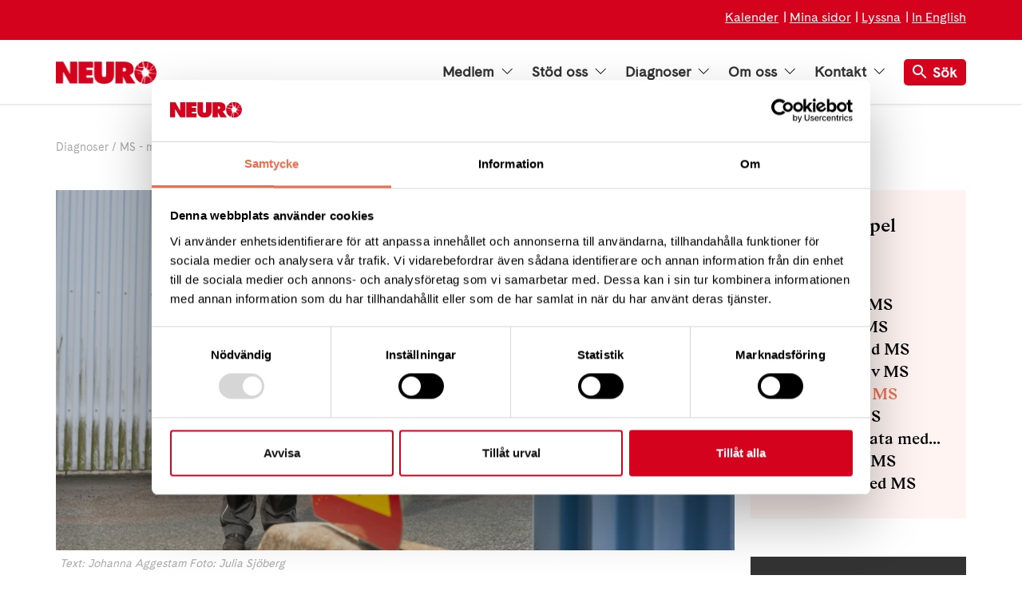

--- FILE ---
content_type: text/html; charset=utf-8
request_url: https://neuro.se/diagnoser/ms-multipel-skleros/att-leva-med-ms/?rel=22
body_size: 29405
content:

<!DOCTYPE html>
<html lang="sv-SE" >
<head>

        <!-- Google consent mode -->
        <script data-cookieconsent="ignore">
            window.dataLayer = window.dataLayer || [];
            function gtag() {
                dataLayer.push(arguments);
            }
            gtag("consent", "default", {
                ad_personalization: "denied",
                ad_storage: "denied",
                ad_user_data: "denied",
                analytics_storage: "denied",
                functionality_storage: "denied",
                personalization_storage: "denied",
                security_storage: "granted",
                wait_for_update: 500,
            });
            gtag("set", "ads_data_redaction", true);
        </script>

        <script id="Cookiebot" data-cbid="82435b6a-8fbf-4bce-90a2-228a49931e2f" data-blockingmode="auto" type="text/javascript" src="https://consent.cookiebot.com/uc.js"></script>

        <!-- Matomo Tag Manager -->
        <script data-cookieconsent="ignore">
            var _mtm = window._mtm = window._mtm || [];
            _mtm.push({ 'mtm.startTime': (new Date().getTime()), 'event': 'mtm.Start' });
            var d = document, g = d.createElement('script'), s = d.getElementsByTagName('script')[0];
            g.async = true; g.src = `https://tracking.neuro.se/js/container_7rPGMRHP.js`; s.parentNode.insertBefore(g, s);
        </script>
        <!-- End Matomo Tag Manager -->

    <meta charset="utf-8">
<meta http-equiv="Content-Type" content="text/html; charset=UTF-8" />
<meta http-equiv="x-ua-compatible" content="ie=edge">
<meta http-equiv="Content-Language" content="sv-SE" />
    <meta name="pageid" content="1730">
<meta name="viewport" content="width=device-width, initial-scale=1">
<meta name="apple-mobile-web-app-capable" content="no">
<meta name="apple-mobile-web-app-title" content="Neuro">
<meta name="rating" content="General" />
<meta name="generator" content="Umbraco" />
<meta name="date" content="Tue, 20 Mar 2018 16:27:12 UTC" />
<meta name="last-modified" content="Fri, 05 Dec 2025 14:49:37 UTC" />

    <meta name="description" property="og:description" content="&quot;Jag fokuserar p&#xE5; det jag kan, ist&#xE4;llet f&#xF6;r p&#xE5; det jag inte kan.&quot;">

    <meta name="keywords" content="ms, MS, multipel skleros, Multipel Skleros, Att leva med ms">

<link rel="apple-touch-icon" sizes="180x180" href="/Static/images/favicons/apple-touch-icon.png?v=4">
<link rel="icon" type="image/png" sizes="32x32" href="/Static/images/favicons/favicon-32x32.png?v=4">
<link rel="icon" type="image/png" sizes="16x16" href="/Static/images/favicons/favicon-16x16.png?v=4">
<link rel="manifest" href="/Static/images/favicons/site.webmanifest?v=4">
<link rel="shortcut icon" href="/Static/images/favicons/favicon.ico?v=4">
<meta name="msapplication-TileColor" content="#fc543d">
<meta name="msapplication-config" content="/Static/images/favicons/browserconfig.xml?v=4">
<meta name="theme-color" content="#ffffff">

<meta property="og:title" content="Att leva med MS | Neuro" />
<meta property="og:type" content="website" />
<meta property="og:url" content="http://neuro.se/diagnoser/ms-multipel-skleros/att-leva-med-ms/" />
<meta property="og:site_name" content="Neuro" />
<meta property="og:locale" content="sv-SE" />

    <meta property="og:image" content="https://neuro.se/media/3iqgloic/kristoffer_norlander_dsc3592_.jpg" />
    <meta property="og:image:width" content="1200">
    <meta property="og:image:height" content="630">

<title>Att leva med MS | Neuro</title>

<link rel="icon" sizes="32x32" type="image/png" href="/Static/images/favicons/favicon-32x32.png?v=4">
<link rel="apple-touch-icon" sizes="32x32" href="/Static/images/favicons/apple-touch_icon-32x32.png?v=4">

<link rel="stylesheet" href="/dist/css/app.bundle.css?v=SWwle0cbS17HG-O1s-0HMNM95cM" />


        <link rel="canonical" href="http://neuro.se/diagnoser/ms-multipel-skleros/att-leva-med-ms/" />

    <link as="font" crossorigin="anonymous" rel="preload" href="/Static/fonts/fa-solid-900.woff2">
    <link as="font" crossorigin="anonymous" rel="preload" href="/Static/fonts/Gza-SemiBold.woff2">
    <link as="font" crossorigin="anonymous" rel="preload" href="/Static/fonts/CadizWeb-Regular.woff2">
    <meta name="facebook-domain-verification" content="jzhvmo3y1bkogt20est5pciacya40w" />
    <meta name="google-site-verification" content="DfdAf9SlUKMMG34ttMuew02eGKXkpqP2zshKnT3FF1Q" />
</head>
<body class="textpage">

    
<header class="header " id="sectionHeader">
        <aside class="header__donate-banner  no-print has-links">
            <span class="header__donate-banner__text">

                    <div class="grid-container header__right-links">
                        <div>
                                <a href="/kalender/" class="text-white">Kalender</a>
                                <a href="https://insamling.neuroforbundet.se/pfms/mypages/mypageslogin" target="_blank" class="text-white">Mina sidor</a>
                                <a href="/tillgaenglighet/talande-webb/" class="text-white">Lyssna</a>
                                <a href="/about-neurofoerbundet/" class="text-white">In English</a>

                        </div>
                    </div>

                
            </span>
        </aside>
    <div class="grid-container">
        <nav class="header__nav" role="navigation" aria-label="Top navigation">
            <a href="/" class="header__nav__logo">
                <img src="/Static/images/png/neuro-logotype-red.png" alt="Neuro">
            </a>

<ul class="header__nav__list menu" data-megamenu="foobar">
        <li class="menu__item">
                <button class="menu__link menu__link--hoover" data-megamenu-button="target">
                    Medlem
                    <i class="menu__link--status"></i>
                </button>
            <div class="mega-menu">
                <div class="mega-menu__container">
                    <div class="mega-menu__inner">
                        <div class="grid-x">
                            <ul class="mega-menu__nav-menu">
                                        <li class="mega-menu__nav-item ">
                                            
                                                <a href="/engagera/bli-medlem/"  class="mega-menu__nav-item__title">Bli medlem i Neurof&#xF6;rbundet</a>
                                            <div class="mega-menu__sub-nav" aria-expanded=true area-hidden=true>
                                                <div class="mega-menu__mega-panel">
                                                    
                                                    <div class="mega-menu__sub-nav-group-container">
                                                    </div>
                                                </div>
                                            </div>
                                        </li>
                                        <li class="mega-menu__nav-item ">
                                            
                                                <button class="mega-menu__nav-item__title mega-menu__nav-item__title--button js-mega-menu-item-title">St&#xF6;d</button>
                                            <div class="mega-menu__sub-nav" >
                                                <div class="mega-menu__mega-panel">
                                                    
                                                    <div class="mega-menu__sub-nav-group-container">
                                                            <ul class="mega-menu__sub-nav-group list-unstyled">
                                                                <li>
                                                                    <a href="/vaart-arbete/diagnosstoed/"  class="mega-menu__sub-nav-group__title">Diagnosst&#xF6;d</a>
                                                                </li>
                                                            </ul>
                                                            <ul class="mega-menu__sub-nav-group list-unstyled">
                                                                <li>
                                                                    <a href="/vaart-arbete/juridiskt-stoed/"  class="mega-menu__sub-nav-group__title">Juridiskt st&#xF6;d</a>
                                                                </li>
                                                            </ul>
                                                            <ul class="mega-menu__sub-nav-group list-unstyled">
                                                                <li>
                                                                    <a href="/vaart-arbete/anhoerigstoed/"  class="mega-menu__sub-nav-group__title">Anh&#xF6;rigst&#xF6;d</a>
                                                                </li>
                                                            </ul>
                                                    </div>
                                                </div>
                                            </div>
                                        </li>
                                        <li class="mega-menu__nav-item ">
                                            
                                                <a href="/forening/hitta-foerening-geografiskt/"  class="mega-menu__nav-item__title">H&#xE4;r finns vi</a>
                                            <div class="mega-menu__sub-nav" aria-expanded=true area-hidden=true>
                                                <div class="mega-menu__mega-panel">
                                                    
                                                    <div class="mega-menu__sub-nav-group-container">
                                                    </div>
                                                </div>
                                            </div>
                                        </li>
                                        <li class="mega-menu__nav-item ">
                                            
                                                <a href="/engagera/vaara-medlemmar-aer-experter-paa-att-leva-med-neurologisk-diagnos/"  class="mega-menu__nav-item__title">Medlemsber&#xE4;ttelser</a>
                                            <div class="mega-menu__sub-nav" aria-expanded=true area-hidden=true>
                                                <div class="mega-menu__mega-panel">
                                                    
                                                    <div class="mega-menu__sub-nav-group-container">
                                                    </div>
                                                </div>
                                            </div>
                                        </li>
                            </ul>
                        </div>
                    </div>
                </div>
            </div>
        </li>
        <li class="menu__item">
                <button class="menu__link menu__link--hoover" data-megamenu-button="target">
                    St&#xF6;d oss
                    <i class="menu__link--status"></i>
                </button>
            <div class="mega-menu">
                <div class="mega-menu__container">
                    <div class="mega-menu__inner">
                        <div class="grid-x">
                            <ul class="mega-menu__nav-menu">
                                        <li class="mega-menu__nav-item ">
                                            
                                                <button class="mega-menu__nav-item__title mega-menu__nav-item__title--button js-mega-menu-item-title">St&#xF6;d Neurof&#xF6;rbundet</button>
                                            <div class="mega-menu__sub-nav" >
                                                <div class="mega-menu__mega-panel">
                                                    
                                                    <div class="mega-menu__sub-nav-group-container">
                                                            <ul class="mega-menu__sub-nav-group list-unstyled">
                                                                <li>
                                                                    <a href="https://insamling.neuroforbundet.se/pfs/donation" target=_blank class="mega-menu__sub-nav-group__title">Ge en g&#xE5;va direkt</a>
                                                                </li>
                                                            </ul>
                                                            <ul class="mega-menu__sub-nav-group list-unstyled">
                                                                <li>
                                                                    <a href="/stoed-oss/ge-en-minnesgaava/"  class="mega-menu__sub-nav-group__title">Ge en minnesg&#xE5;va</a>
                                                                </li>
                                                            </ul>
                                                            <ul class="mega-menu__sub-nav-group list-unstyled">
                                                                <li>
                                                                    <a href="/stoed-oss/maanadsgivand/"  class="mega-menu__sub-nav-group__title">Bli m&#xE5;nadsgivare</a>
                                                                </li>
                                                            </ul>
                                                            <ul class="mega-menu__sub-nav-group list-unstyled">
                                                                <li>
                                                                    <a href="/stoed-oss/"  class="mega-menu__sub-nav-group__title">Ge en g&#xE5;va</a>
                                                                </li>
                                                            </ul>
                                                            <ul class="mega-menu__sub-nav-group list-unstyled">
                                                                <li>
                                                                    <a href="/stoed-oss/ge-ett-gaavobevis/"  class="mega-menu__sub-nav-group__title">Ge ett g&#xE5;vobevis</a>
                                                                </li>
                                                            </ul>
                                                            <ul class="mega-menu__sub-nav-group list-unstyled">
                                                                <li>
                                                                    <a href="/stoed-oss/testamentera-till-neurofoerbundet/"  class="mega-menu__sub-nav-group__title">Testamente</a>
                                                                </li>
                                                            </ul>
                                                            <ul class="mega-menu__sub-nav-group list-unstyled">
                                                                <li>
                                                                    <a href="/stoed-oss/ge-bort-ett-medlemskap/"  class="mega-menu__sub-nav-group__title">Presentkort</a>
                                                                </li>
                                                            </ul>
                                                    </div>
                                                </div>
                                            </div>
                                        </li>
                                        <li class="mega-menu__nav-item ">
                                            
                                                <a href="/stoed-oss/starta-en-insamling/"  class="mega-menu__nav-item__title">Starta en insamling</a>
                                            <div class="mega-menu__sub-nav" aria-expanded=true area-hidden=true>
                                                <div class="mega-menu__mega-panel">
                                                    
                                                    <div class="mega-menu__sub-nav-group-container">
                                                    </div>
                                                </div>
                                            </div>
                                        </li>
                                        <li class="mega-menu__nav-item ">
                                            
                                                <a href="/stoed-oss/foer-foeretag/"  class="mega-menu__nav-item__title">F&#xF6;r f&#xF6;retag</a>
                                            <div class="mega-menu__sub-nav" aria-expanded=true area-hidden=true>
                                                <div class="mega-menu__mega-panel">
                                                    
                                                    <div class="mega-menu__sub-nav-group-container">
                                                    </div>
                                                </div>
                                            </div>
                                        </li>
                                        <li class="mega-menu__nav-item ">
                                            
                                                <a href="/stoed-oss/skaenk-din-aktieutdelning/"  class="mega-menu__nav-item__title">Sk&#xE4;nk din aktieutdelning</a>
                                            <div class="mega-menu__sub-nav" aria-expanded=true area-hidden=true>
                                                <div class="mega-menu__mega-panel">
                                                    
                                                    <div class="mega-menu__sub-nav-group-container">
                                                    </div>
                                                </div>
                                            </div>
                                        </li>
                                        <li class="mega-menu__nav-item ">
                                            
                                                <a href="/vaart-arbete/forskning/"  class="mega-menu__nav-item__title">S&#xE5; st&#xF6;djer vi forskningen</a>
                                            <div class="mega-menu__sub-nav" aria-expanded=true area-hidden=true>
                                                <div class="mega-menu__mega-panel">
                                                    
                                                    <div class="mega-menu__sub-nav-group-container">
                                                    </div>
                                                </div>
                                            </div>
                                        </li>
                                        <li class="mega-menu__nav-item ">
                                            
                                                <a href="/stoed-oss/fraagor-och-svar/"  class="mega-menu__nav-item__title">Fr&#xE5;gor och svar</a>
                                            <div class="mega-menu__sub-nav" aria-expanded=true area-hidden=true>
                                                <div class="mega-menu__mega-panel">
                                                    
                                                    <div class="mega-menu__sub-nav-group-container">
                                                    </div>
                                                </div>
                                            </div>
                                        </li>
                            </ul>
                        </div>
                    </div>
                </div>
            </div>
        </li>
        <li class="menu__item">
                <button class="menu__link menu__link--hoover" data-megamenu-button="target">
                    Diagnoser
                    <i class="menu__link--status"></i>
                </button>
            <div class="mega-menu">
                <div class="mega-menu__container">
                    <div class="mega-menu__inner">
                        <div class="grid-x">
                            <ul class="mega-menu__nav-menu">
                                        <li class="mega-menu__nav-item ">
                                            
                                                <button class="mega-menu__nav-item__title mega-menu__nav-item__title--button js-mega-menu-item-title">Neurologiska diagnoser</button>
                                            <div class="mega-menu__sub-nav" >
                                                <div class="mega-menu__mega-panel">
                                                    
                                                    <div class="mega-menu__sub-nav-group-container">
                                                            <ul class="mega-menu__sub-nav-group list-unstyled">
                                                                <li>
                                                                    <a href="/diagnoser/als-amyotrofisk-lateralskleros/"  class="mega-menu__sub-nav-group__title">ALS - amyotrofisk lateralskleros</a>
                                                                </li>
                                                            </ul>
                                                            <ul class="mega-menu__sub-nav-group list-unstyled">
                                                                <li>
                                                                    <a href="/diagnoser/epilepsi/"  class="mega-menu__sub-nav-group__title">Epilepsi</a>
                                                                </li>
                                                            </ul>
                                                            <ul class="mega-menu__sub-nav-group list-unstyled">
                                                                <li>
                                                                    <a href="/symtom/hjaerntroetthet/"  class="mega-menu__sub-nav-group__title">Hj&#xE4;rntr&#xF6;tthet (symtom)</a>
                                                                </li>
                                                            </ul>
                                                            <ul class="mega-menu__sub-nav-group list-unstyled">
                                                                <li>
                                                                    <a href="/diagnoser/ms-multipel-skleros/"  class="mega-menu__sub-nav-group__title">MS - multipel skleros</a>
                                                                </li>
                                                            </ul>
                                                            <ul class="mega-menu__sub-nav-group list-unstyled">
                                                                <li>
                                                                    <a href="/diagnoser/mg-myastenia-gravis/"  class="mega-menu__sub-nav-group__title">MG - myastenia gravis</a>
                                                                </li>
                                                            </ul>
                                                            <ul class="mega-menu__sub-nav-group list-unstyled">
                                                                <li>
                                                                    <a href="/diagnoser/narkolepsi/"  class="mega-menu__sub-nav-group__title">Narkolepsi</a>
                                                                </li>
                                                            </ul>
                                                            <ul class="mega-menu__sub-nav-group list-unstyled">
                                                                <li>
                                                                    <a href="/diagnoser/nmd-neuromuskulaera-sjukdomar/"  class="mega-menu__sub-nav-group__title">NMD - neuromuskul&#xE4;ra sjukdomar</a>
                                                                </li>
                                                            </ul>
                                                            <ul class="mega-menu__sub-nav-group list-unstyled">
                                                                <li>
                                                                    <a href="/diagnoser/parkinsons-sjukdom/"  class="mega-menu__sub-nav-group__title">Parkinsons sjukdom</a>
                                                                </li>
                                                            </ul>
                                                            <ul class="mega-menu__sub-nav-group list-unstyled">
                                                                <li>
                                                                    <a href="/diagnoser/polyneuropati/"  class="mega-menu__sub-nav-group__title">Polyneuropati</a>
                                                                </li>
                                                            </ul>
                                                            <ul class="mega-menu__sub-nav-group list-unstyled">
                                                                <li>
                                                                    <a href="/diagnoser/ryggmaergsskada/"  class="mega-menu__sub-nav-group__title">Ryggm&#xE4;rgsskada</a>
                                                                </li>
                                                            </ul>
                                                            <ul class="mega-menu__sub-nav-group list-unstyled">
                                                                <li>
                                                                    <a href="/diagnoser/stroke/"  class="mega-menu__sub-nav-group__title">Stroke</a>
                                                                </li>
                                                            </ul>
                                                            <ul class="mega-menu__sub-nav-group list-unstyled">
                                                                <li>
                                                                    <a href="/diagnoser/"  class="mega-menu__sub-nav-group__title">Fler diagnoser A-&#xD6;</a>
                                                                </li>
                                                            </ul>
                                                    </div>
                                                </div>
                                            </div>
                                        </li>
                                        <li class="mega-menu__nav-item ">
                                            
                                                <button class="mega-menu__nav-item__title mega-menu__nav-item__title--button js-mega-menu-item-title">Neurologiska symtom</button>
                                            <div class="mega-menu__sub-nav" >
                                                <div class="mega-menu__mega-panel">
                                                    
                                                    <div class="mega-menu__sub-nav-group-container">
                                                            <ul class="mega-menu__sub-nav-group list-unstyled">
                                                                <li>
                                                                    <a href="/symtom/afasi-och-dysartri/"  class="mega-menu__sub-nav-group__title">Afasi och dysartri</a>
                                                                </li>
                                                            </ul>
                                                            <ul class="mega-menu__sub-nav-group list-unstyled">
                                                                <li>
                                                                    <a href="/symtom/ataxi/"  class="mega-menu__sub-nav-group__title">Ataxi</a>
                                                                </li>
                                                            </ul>
                                                            <ul class="mega-menu__sub-nav-group list-unstyled">
                                                                <li>
                                                                    <a href="/symtom/hjaerntroetthet/"  class="mega-menu__sub-nav-group__title">Hj&#xE4;rntr&#xF6;tthet</a>
                                                                </li>
                                                            </ul>
                                                            <ul class="mega-menu__sub-nav-group list-unstyled">
                                                                <li>
                                                                    <a href="/symtom/inkontinens/"  class="mega-menu__sub-nav-group__title">Inkontinens</a>
                                                                </li>
                                                            </ul>
                                                            <ul class="mega-menu__sub-nav-group list-unstyled">
                                                                <li>
                                                                    <a href="/symtom/kognition/"  class="mega-menu__sub-nav-group__title">Kognition</a>
                                                                </li>
                                                            </ul>
                                                            <ul class="mega-menu__sub-nav-group list-unstyled">
                                                                <li>
                                                                    <a href="/symtom/segmentell-roerelsesmaerta/"  class="mega-menu__sub-nav-group__title">Segmentell r&#xF6;relsesm&#xE4;rta</a>
                                                                </li>
                                                            </ul>
                                                            <ul class="mega-menu__sub-nav-group list-unstyled">
                                                                <li>
                                                                    <a href="/symtom/skolios/"  class="mega-menu__sub-nav-group__title">Skolios</a>
                                                                </li>
                                                            </ul>
                                                            <ul class="mega-menu__sub-nav-group list-unstyled">
                                                                <li>
                                                                    <a href="/symtom/smaerta-och-vaerk/"  class="mega-menu__sub-nav-group__title">Sm&#xE4;rta och v&#xE4;rk</a>
                                                                </li>
                                                            </ul>
                                                            <ul class="mega-menu__sub-nav-group list-unstyled">
                                                                <li>
                                                                    <a href="/symtom/spasticitet/"  class="mega-menu__sub-nav-group__title">Spasticitet</a>
                                                                </li>
                                                            </ul>
                                                            <ul class="mega-menu__sub-nav-group list-unstyled">
                                                                <li>
                                                                    <a href="/symtom/tremor-skakningar/"  class="mega-menu__sub-nav-group__title">Tremor - skakningar</a>
                                                                </li>
                                                            </ul>
                                                            <ul class="mega-menu__sub-nav-group list-unstyled">
                                                                <li>
                                                                    <a href="/symtom/dysfagi-svaeljsvaarigheter/"  class="mega-menu__sub-nav-group__title">Dysfagi (sv&#xE4;ljsv&#xE5;righeter)</a>
                                                                </li>
                                                            </ul>
                                                    </div>
                                                </div>
                                            </div>
                                        </li>
                                        <li class="mega-menu__nav-item ">
                                            
                                                <a href="/symtom/neurologen-svarar-daa-ska-du-soeka-hjaelp/"  class="mega-menu__nav-item__title">D&#xE5; ska du s&#xF6;ka hj&#xE4;lp</a>
                                            <div class="mega-menu__sub-nav" aria-expanded=true area-hidden=true>
                                                <div class="mega-menu__mega-panel">
                                                    
                                                    <div class="mega-menu__sub-nav-group-container">
                                                    </div>
                                                </div>
                                            </div>
                                        </li>
                                        <li class="mega-menu__nav-item ">
                                            
                                                <a href="/artiklar/diagnos/"  class="mega-menu__nav-item__title">Diagnosnyheter</a>
                                            <div class="mega-menu__sub-nav" aria-expanded=true area-hidden=true>
                                                <div class="mega-menu__mega-panel">
                                                    
                                                    <div class="mega-menu__sub-nav-group-container">
                                                    </div>
                                                </div>
                                            </div>
                                        </li>
                                        <li class="mega-menu__nav-item ">
                                            
                                                <a href="/diagnoser/nervsystemet-vad-aer-det/"  class="mega-menu__nav-item__title">Nervsystemet - korta fakta</a>
                                            <div class="mega-menu__sub-nav" aria-expanded=true area-hidden=true>
                                                <div class="mega-menu__mega-panel">
                                                    
                                                    <div class="mega-menu__sub-nav-group-container">
                                                    </div>
                                                </div>
                                            </div>
                                        </li>
                                        <li class="mega-menu__nav-item ">
                                            
                                                <a href="/vaart-arbete/rehabilitering/"  class="mega-menu__nav-item__title">Rehabilitering</a>
                                            <div class="mega-menu__sub-nav" aria-expanded=true area-hidden=true>
                                                <div class="mega-menu__mega-panel">
                                                    
                                                    <div class="mega-menu__sub-nav-group-container">
                                                    </div>
                                                </div>
                                            </div>
                                        </li>
                                        <li class="mega-menu__nav-item ">
                                            
                                                <a href="/vaart-arbete/diagnosstoed/"  class="mega-menu__nav-item__title">Diagnosst&#xF6;d</a>
                                            <div class="mega-menu__sub-nav" aria-expanded=true area-hidden=true>
                                                <div class="mega-menu__mega-panel">
                                                    
                                                    <div class="mega-menu__sub-nav-group-container">
                                                    </div>
                                                </div>
                                            </div>
                                        </li>
                            </ul>
                        </div>
                    </div>
                </div>
            </div>
        </li>
        <li class="menu__item">
                <button class="menu__link menu__link--hoover" data-megamenu-button="target">
                    Om oss
                    <i class="menu__link--status"></i>
                </button>
            <div class="mega-menu">
                <div class="mega-menu__container">
                    <div class="mega-menu__inner">
                        <div class="grid-x">
                            <ul class="mega-menu__nav-menu">
                                        <li class="mega-menu__nav-item ">
                                            
                                                <button class="mega-menu__nav-item__title mega-menu__nav-item__title--button js-mega-menu-item-title">Om Neurof&#xF6;rbundet</button>
                                            <div class="mega-menu__sub-nav" >
                                                <div class="mega-menu__mega-panel">
                                                    
                                                    <div class="mega-menu__sub-nav-group-container">
                                                            <ul class="mega-menu__sub-nav-group list-unstyled">
                                                                <li>
                                                                    <a href="/om-oss/"  class="mega-menu__sub-nav-group__title">Kort om oss</a>
                                                                </li>
                                                            </ul>
                                                            <ul class="mega-menu__sub-nav-group list-unstyled">
                                                                <li>
                                                                    <a href="/om-oss/vaar-organisation/historik/"  class="mega-menu__sub-nav-group__title">Historik</a>
                                                                </li>
                                                            </ul>
                                                            <ul class="mega-menu__sub-nav-group list-unstyled">
                                                                <li>
                                                                    <a href="/om-oss/vaar-organisation/"  class="mega-menu__sub-nav-group__title">V&#xE5;r organisation</a>
                                                                </li>
                                                            </ul>
                                                            <ul class="mega-menu__sub-nav-group list-unstyled">
                                                                <li>
                                                                    <a href="/om-oss/about-neuro-in-english/"  class="mega-menu__sub-nav-group__title">In English</a>
                                                                </li>
                                                            </ul>
                                                            <ul class="mega-menu__sub-nav-group list-unstyled">
                                                                <li>
                                                                    <a href="/vaart-arbete/samarbetspartners/"  class="mega-menu__sub-nav-group__title">Samarbetspartners</a>
                                                                </li>
                                                            </ul>
                                                    </div>
                                                </div>
                                            </div>
                                        </li>
                                        <li class="mega-menu__nav-item ">
                                            
                                                <button class="mega-menu__nav-item__title mega-menu__nav-item__title--button js-mega-menu-item-title">V&#xE5;rt arbete</button>
                                            <div class="mega-menu__sub-nav" >
                                                <div class="mega-menu__mega-panel">
                                                    
                                                    <div class="mega-menu__sub-nav-group-container">
                                                            <ul class="mega-menu__sub-nav-group list-unstyled">
                                                                <li>
                                                                    <a href="/vaart-arbete/diagnosstoed/"  class="mega-menu__sub-nav-group__title">Diagnosst&#xF6;d</a>
                                                                </li>
                                                            </ul>
                                                            <ul class="mega-menu__sub-nav-group list-unstyled">
                                                                <li>
                                                                    <a href="/vaart-arbete/forskning/"  class="mega-menu__sub-nav-group__title">Forskning</a>
                                                                </li>
                                                            </ul>
                                                            <ul class="mega-menu__sub-nav-group list-unstyled">
                                                                <li>
                                                                    <a href="/vaart-arbete/juridiskt-stoed/"  class="mega-menu__sub-nav-group__title">Juridiskt st&#xF6;d</a>
                                                                </li>
                                                            </ul>
                                                            <ul class="mega-menu__sub-nav-group list-unstyled">
                                                                <li>
                                                                    <a href="/vaart-arbete/medlemstidningen-reflex/"  class="mega-menu__sub-nav-group__title">Medlemstidningen Reflex</a>
                                                                </li>
                                                            </ul>
                                                            <ul class="mega-menu__sub-nav-group list-unstyled">
                                                                <li>
                                                                    <a href="/vaart-arbete/diagnoser-paa-djupet-en-podd-fraan-neurofoerbundet/"  class="mega-menu__sub-nav-group__title">Podd: Diagnoser p&#xE5; djupet</a>
                                                                </li>
                                                            </ul>
                                                            <ul class="mega-menu__sub-nav-group list-unstyled">
                                                                <li>
                                                                    <a href="/vaart-arbete/nyhetsbrev/"  class="mega-menu__sub-nav-group__title">Nyhetsbrev</a>
                                                                </li>
                                                            </ul>
                                                            <ul class="mega-menu__sub-nav-group list-unstyled">
                                                                <li>
                                                                    <a href="/vaart-arbete/rehabilitering/"  class="mega-menu__sub-nav-group__title">Rehabilitering</a>
                                                                </li>
                                                            </ul>
                                                            <ul class="mega-menu__sub-nav-group list-unstyled">
                                                                <li>
                                                                    <a href="/vaart-arbete/"  class="mega-menu__sub-nav-group__title">Mer om vad vi g&#xF6;r</a>
                                                                </li>
                                                            </ul>
                                                    </div>
                                                </div>
                                            </div>
                                        </li>
                                        <li class="mega-menu__nav-item ">
                                            
                                                <button class="mega-menu__nav-item__title mega-menu__nav-item__title--button js-mega-menu-item-title">S&#xE5; p&#xE5;verkar vi</button>
                                            <div class="mega-menu__sub-nav" >
                                                <div class="mega-menu__mega-panel">
                                                    
                                                    <div class="mega-menu__sub-nav-group-container">
                                                            <ul class="mega-menu__sub-nav-group list-unstyled">
                                                                <li>
                                                                    <a  class="mega-menu__sub-nav-group__title">S&#xE5; tycker vi</a>
                                                                        <ul class="list-unstyled">
                                                                                <li>
                                                                                    <a href="/om-oss/saa-tycker-vi/raetten-till-livshjaelp/"  class="mega-menu__sub-nav-group__link ">R&#xE4;tten till ett v&#xE4;rdigt liv</a>
                                                                                </li>
                                                                                <li>
                                                                                    <a href="/om-oss/saa-tycker-vi/funktionsraett-sverige/"  class="mega-menu__sub-nav-group__link ">Funktionsr&#xE4;tt Sverige</a>
                                                                                </li>
                                                                                <li>
                                                                                    <a href="/om-oss/saa-tycker-vi/remissvar-och-yttranden/"  class="mega-menu__sub-nav-group__link ">Remissvar och yttranden</a>
                                                                                </li>
                                                                                <li>
                                                                                    <a href="/om-oss/styrdokument/principiell-staandpunkt-fraan-neurofoerbundet-i-fraagan-om-doedshjaelp/"  class="mega-menu__sub-nav-group__link ">Principiell st&#xE5;ndpunkt fr&#xE5;n Neurof&#xF6;rbundet i fr&#xE5;gan om d&#xF6;dshj&#xE4;lp</a>
                                                                                </li>
                                                                        </ul>
                                                                </li>
                                                            </ul>
                                                            <ul class="mega-menu__sub-nav-group list-unstyled">
                                                                <li>
                                                                    <a  class="mega-menu__sub-nav-group__title">Publikationer</a>
                                                                        <ul class="list-unstyled">
                                                                                <li>
                                                                                    <a href="/vaart-arbete/medlemstidningen-reflex/"  class="mega-menu__sub-nav-group__link ">Reflex - medlemstidningen</a>
                                                                                </li>
                                                                                <li>
                                                                                    <a href="/vaart-arbete/diagnoser-paa-djupet-en-podd-fraan-neurofoerbundet/"  class="mega-menu__sub-nav-group__link ">Podd: Diagnoser p&#xE5; djupet</a>
                                                                                </li>
                                                                                <li>
                                                                                    <a href="/vaart-arbete/nyhetsbrev/"  class="mega-menu__sub-nav-group__link ">Nyhetsbrev</a>
                                                                                </li>
                                                                                <li>
                                                                                    <a href="/om-oss/saa-tycker-vi/neurorapporten/"  class="mega-menu__sub-nav-group__link ">Neurorapporten </a>
                                                                                </li>
                                                                                <li>
                                                                                    <a href="/om-oss/saa-tycker-vi/debattartiklar/"  class="mega-menu__sub-nav-group__link ">Debattartiklar</a>
                                                                                </li>
                                                                                <li>
                                                                                    <a href="/om-oss/saa-tycker-vi/neurobarometern/"  class="mega-menu__sub-nav-group__link ">Neurobarometern</a>
                                                                                </li>
                                                                        </ul>
                                                                </li>
                                                            </ul>
                                                    </div>
                                                </div>
                                            </div>
                                        </li>
                                        <li class="mega-menu__nav-item ">
                                            
                                                <button class="mega-menu__nav-item__title mega-menu__nav-item__title--button js-mega-menu-item-title">Forskning</button>
                                            <div class="mega-menu__sub-nav" >
                                                <div class="mega-menu__mega-panel">
                                                    
                                                    <div class="mega-menu__sub-nav-group-container">
                                                            <ul class="mega-menu__sub-nav-group list-unstyled">
                                                                <li>
                                                                    <a href="/vaart-arbete/forskning/forskningsansoekan/"  class="mega-menu__sub-nav-group__title">Forskningsans&#xF6;kan</a>
                                                                </li>
                                                            </ul>
                                                            <ul class="mega-menu__sub-nav-group list-unstyled">
                                                                <li>
                                                                    <a href="/vaart-arbete/forskning/beviljade-bidrag/"  class="mega-menu__sub-nav-group__title">Beviljade bidrag</a>
                                                                </li>
                                                            </ul>
                                                            <ul class="mega-menu__sub-nav-group list-unstyled">
                                                                <li>
                                                                    <a href="/vaart-arbete/forskning/stoerre-forskningsbidrag/"  class="mega-menu__sub-nav-group__title">St&#xF6;rre forskningsbidrag</a>
                                                                </li>
                                                            </ul>
                                                            <ul class="mega-menu__sub-nav-group list-unstyled">
                                                                <li>
                                                                    <a href="/vaart-arbete/forskning/delta-i-forskningsstudie/"  class="mega-menu__sub-nav-group__title">Delta i forskningsstudie</a>
                                                                </li>
                                                            </ul>
                                                    </div>
                                                </div>
                                            </div>
                                        </li>
                                        <li class="mega-menu__nav-item ">
                                            
                                                <button class="mega-menu__nav-item__title mega-menu__nav-item__title--button js-mega-menu-item-title">Viktiga dokument</button>
                                            <div class="mega-menu__sub-nav" >
                                                <div class="mega-menu__mega-panel">
                                                    
                                                    <div class="mega-menu__sub-nav-group-container">
                                                            <ul class="mega-menu__sub-nav-group list-unstyled">
                                                                <li>
                                                                    <a href="/om-oss/styrdokument/"  class="mega-menu__sub-nav-group__title">Styrdokument</a>
                                                                </li>
                                                            </ul>
                                                            <ul class="mega-menu__sub-nav-group list-unstyled">
                                                                <li>
                                                                    <a href="/om-oss/styrdokument/giva-sveriges-kvalitetskod/"  class="mega-menu__sub-nav-group__title">Giva Sveriges kvalitetskod</a>
                                                                </li>
                                                            </ul>
                                                            <ul class="mega-menu__sub-nav-group list-unstyled">
                                                                <li>
                                                                    <a href="/om-oss/styrdokument/protokoll/"  class="mega-menu__sub-nav-group__title">Protokoll</a>
                                                                </li>
                                                            </ul>
                                                            <ul class="mega-menu__sub-nav-group list-unstyled">
                                                                <li>
                                                                    <a href="/om-oss/vaar-organisation/aarsredovisning/"  class="mega-menu__sub-nav-group__title">Verksamhetsber&#xE4;ttelse</a>
                                                                </li>
                                                            </ul>
                                                    </div>
                                                </div>
                                            </div>
                                        </li>
                            </ul>
                        </div>
                    </div>
                </div>
            </div>
        </li>
        <li class="menu__item">
                <button class="menu__link menu__link--hoover" data-megamenu-button="target">
                    Kontakt
                    <i class="menu__link--status"></i>
                </button>
            <div class="mega-menu">
                <div class="mega-menu__container">
                    <div class="mega-menu__inner">
                        <div class="grid-x">
                            <ul class="mega-menu__nav-menu">
                                        <li class="mega-menu__nav-item ">
                                            
                                                <button class="mega-menu__nav-item__title mega-menu__nav-item__title--button js-mega-menu-item-title">Kontakta Neurof&#xF6;rbundet</button>
                                            <div class="mega-menu__sub-nav" >
                                                <div class="mega-menu__mega-panel">
                                                    
                                                    <div class="mega-menu__sub-nav-group-container">
                                                            <ul class="mega-menu__sub-nav-group list-unstyled">
                                                                <li>
                                                                    <a href="/om-oss/kontakta-neurofoerbundet/"  class="mega-menu__sub-nav-group__title">F&#xF6;rbundskansliet</a>
                                                                </li>
                                                            </ul>
                                                            <ul class="mega-menu__sub-nav-group list-unstyled">
                                                                <li>
                                                                    <a href="/om-oss/kontakta-neurofoerbundet/neurofoerbundets-styrelse/"  class="mega-menu__sub-nav-group__title">Neurof&#xF6;rbundets styrelse</a>
                                                                </li>
                                                            </ul>
                                                            <ul class="mega-menu__sub-nav-group list-unstyled">
                                                                <li>
                                                                    <a href="/om-oss/kontakta-neurofoerbundet/neurofoerbundets-foerbundskansli/"  class="mega-menu__sub-nav-group__title">Medarbetare</a>
                                                                </li>
                                                            </ul>
                                                            <ul class="mega-menu__sub-nav-group list-unstyled">
                                                                <li>
                                                                    <a href="/om-oss/kontakta-neurofoerbundet/lediga-jobb/"  class="mega-menu__sub-nav-group__title">Lediga jobb</a>
                                                                </li>
                                                            </ul>
                                                    </div>
                                                </div>
                                            </div>
                                        </li>
                                        <li class="mega-menu__nav-item ">
                                            
                                                <button class="mega-menu__nav-item__title mega-menu__nav-item__title--button js-mega-menu-item-title">Hitta f&#xF6;rening A-&#xD6;</button>
                                            <div class="mega-menu__sub-nav" >
                                                <div class="mega-menu__mega-panel">
                                                    
                                                    <div class="mega-menu__sub-nav-group-container">
                                                            <ul class="mega-menu__sub-nav-group list-unstyled">
                                                                <li>
                                                                    <a href="/forening/foereningar-a-oe/goeteborg/"  class="mega-menu__sub-nav-group__title">G&#xF6;teborg</a>
                                                                </li>
                                                            </ul>
                                                            <ul class="mega-menu__sub-nav-group list-unstyled">
                                                                <li>
                                                                    <a href="/forening/foereningar-a-oe/neuro-halland/"  class="mega-menu__sub-nav-group__title">Neuro Halland</a>
                                                                </li>
                                                            </ul>
                                                            <ul class="mega-menu__sub-nav-group list-unstyled">
                                                                <li>
                                                                    <a href="/forening/foereningar-a-oe/kaprifol/"  class="mega-menu__sub-nav-group__title">Kaprifol</a>
                                                                </li>
                                                            </ul>
                                                            <ul class="mega-menu__sub-nav-group list-unstyled">
                                                                <li>
                                                                    <a href="/forening/foereningar-a-oe/kronoberg/"  class="mega-menu__sub-nav-group__title">Kronoberg</a>
                                                                </li>
                                                            </ul>
                                                            <ul class="mega-menu__sub-nav-group list-unstyled">
                                                                <li>
                                                                    <a href="/forening/foereningar-a-oe/malmoe/"  class="mega-menu__sub-nav-group__title">Malm&#xF6;</a>
                                                                </li>
                                                            </ul>
                                                            <ul class="mega-menu__sub-nav-group list-unstyled">
                                                                <li>
                                                                    <a href="/forening/foereningar-a-oe/mark/"  class="mega-menu__sub-nav-group__title">Mark</a>
                                                                </li>
                                                            </ul>
                                                            <ul class="mega-menu__sub-nav-group list-unstyled">
                                                                <li>
                                                                    <a href="/forening/foereningar-a-oe/maasen/"  class="mega-menu__sub-nav-group__title">M&#xE5;sen</a>
                                                                </li>
                                                            </ul>
                                                            <ul class="mega-menu__sub-nav-group list-unstyled">
                                                                <li>
                                                                    <a href="/forening/foereningar-a-oe/norrkoeping/"  class="mega-menu__sub-nav-group__title">Norrk&#xF6;ping</a>
                                                                </li>
                                                            </ul>
                                                            <ul class="mega-menu__sub-nav-group list-unstyled">
                                                                <li>
                                                                    <a href="/forening/foereningar-a-oe/stockholm/"  class="mega-menu__sub-nav-group__title">Stockholm</a>
                                                                </li>
                                                            </ul>
                                                            <ul class="mega-menu__sub-nav-group list-unstyled">
                                                                <li>
                                                                    <a href="/forening/foereningar-a-oe/stockholms-regionfoerbund/"  class="mega-menu__sub-nav-group__title">Stockholms regionf&#xF6;rbund</a>
                                                                </li>
                                                            </ul>
                                                            <ul class="mega-menu__sub-nav-group list-unstyled">
                                                                <li>
                                                                    <a href="/forening/foereningar-a-oe/"  class="mega-menu__sub-nav-group__title">Alla f&#xF6;reningar A-&#xD6;</a>
                                                                </li>
                                                            </ul>
                                                    </div>
                                                </div>
                                            </div>
                                        </li>
                                        <li class="mega-menu__nav-item ">
                                            
                                                <button class="mega-menu__nav-item__title mega-menu__nav-item__title--button js-mega-menu-item-title">Press</button>
                                            <div class="mega-menu__sub-nav" >
                                                <div class="mega-menu__mega-panel">
                                                    
                                                    <div class="mega-menu__sub-nav-group-container">
                                                            <ul class="mega-menu__sub-nav-group list-unstyled">
                                                                <li>
                                                                    <a href="/om-oss/kontakta-neurofoerbundet/press-genvaeg/"  class="mega-menu__sub-nav-group__title">Presskontakt</a>
                                                                </li>
                                                            </ul>
                                                            <ul class="mega-menu__sub-nav-group list-unstyled">
                                                                <li>
                                                                    <a href="/om-oss/kontakta-neurofoerbundet/pluggannonser/"  class="mega-menu__sub-nav-group__title">Pluggannonser</a>
                                                                </li>
                                                            </ul>
                                                    </div>
                                                </div>
                                            </div>
                                        </li>
                            </ul>
                        </div>
                    </div>
                </div>
            </div>
        </li>
    
</ul>            <div class="d-flex align-items-center">

                    <a href="/soek/" class="header__search m-0">
                        <svg class="mr-2" width="18px" height="18px" viewBox="0 0 18 18" version="1.1" xmlns="http://www.w3.org/2000/svg" xmlns:xlink="http://www.w3.org/1999/xlink">
                            <defs>
                                <path d="M12.5,11 L11.71,11 L11.43,10.73 C12.41,9.59 13,8.11 13,6.5 C13,2.91 10.09,0 6.5,0 C2.91,0 0,2.91 0,6.5 C0,10.09 2.91,13 6.5,13 C8.11,13 9.59,12.41 10.73,11.43 L11,11.71 L11,12.5 L16,17.49 L17.49,16 L12.5,11 Z M6.5,11 C4.01,11 2,8.99 2,6.5 C2,4.01 4.01,2 6.5,2 C8.99,2 11,4.01 11,6.5 C11,8.99 8.99,11 6.5,11 Z" id="path-1"></path>
                            </defs>
                            <g id="Page-1" stroke="none" stroke-width="1" fill="none" fill-rule="evenodd">
                                <g id="Sök" transform="translate(-878.000000, -422.000000)">
                                    <g id="Icons/search" transform="translate(878.000000, 422.000000)">
                                        <mask id="mask-2" fill="white">
                                            <use xlink:href="#path-1"></use>
                                        </mask>
                                        <use id="search" fill="#fff" xlink:href="#path-1"></use>
                                    </g>
                                </g>
                            </g>
                        </svg>S&#xF6;k
                    </a>
                <button type="button" class="site-nav-mobile__button" title="Meny" data-site-nav-mobile-trigger aria-expanded="false">
                    <span class="site-nav-mobile__button-icon"></span>Meny
                </button>
            </div>
        </nav>
    </div>


    <section class="site-nav-mobile" data-site-nav-mobile>
        <div class="site-nav-mobile__content-wrapper">


<nav class="m-menu pb-8" aria-hidden="true">
    <h2 class="sr-only">Mobile Navigation</h2>
    <ul class="m-list m-list-1">
            <li class="m-list__item">

                    <a href="/engagera/" class="m-toggle ">
                        <span class="m-toggle__label">Medlem</span>
                        <button class="m-toggle__open" data-a11y-toggle="m-menu-sub-22260107">
                            <span class="horizontal"></span>
                            <span class="vertical"></span>
                        </button>
                    </a>

                    <div class="m-menu__container" id="m-menu-sub-22260107">
                        <ul class="m-list">
                                <li>
                                        <a href="/engagera/bli-medlem/" class="m-toggle pl-5">
                                            <span class="m-toggle__label">Bli medlem i Neurof&#xF6;rbundet</span>
                                        </a>
                                </li>
                                <li>
                                        <a class="m-toggle pl-5 ">
                                            <span class="m-toggle__label m-label">St&#xF6;d</span>
                                            <button class="m-toggle__open" data-a11y-toggle="m-menu-sub-26698178">
                                                <span class="horizontal"></span>
                                                <span class="vertical"></span>
                                            </button>
                                        </a>
                                            <div class="m-menu__container" id="m-menu-sub-26698178">
                                            <ul class="m-list">
                                                    <li>
                                                            <a href="/vaart-arbete/diagnosstoed/" class="m-toggle  pl-6 ">
                                                                <span class="m-toggle__label">Diagnosst&#xF6;d</span>
                                                            </a>
                                                    </li>
                                                    <li>
                                                            <a href="/vaart-arbete/juridiskt-stoed/" class="m-toggle  pl-6 ">
                                                                <span class="m-toggle__label">Juridiskt st&#xF6;d</span>
                                                            </a>
                                                    </li>
                                                    <li>
                                                            <a href="/vaart-arbete/anhoerigstoed/" class="m-toggle  pl-6 ">
                                                                <span class="m-toggle__label">Anh&#xF6;rigst&#xF6;d</span>
                                                            </a>
                                                    </li>
                                            </ul>
                                            </div>
                                </li>
                                <li>
                                        <a href="/forening/hitta-foerening-geografiskt/" class="m-toggle pl-5">
                                            <span class="m-toggle__label">H&#xE4;r finns vi</span>
                                        </a>
                                </li>
                                <li>
                                        <a href="/engagera/vaara-medlemmar-aer-experter-paa-att-leva-med-neurologisk-diagnos/" class="m-toggle pl-5">
                                            <span class="m-toggle__label">Medlemsber&#xE4;ttelser</span>
                                        </a>
                                </li>
                        </ul>
                    </div>
            </li>
            <li class="m-list__item">

                    <a href="/stoed-oss/" class="m-toggle ">
                        <span class="m-toggle__label">St&#xF6;d oss</span>
                        <button class="m-toggle__open" data-a11y-toggle="m-menu-sub-53733832">
                            <span class="horizontal"></span>
                            <span class="vertical"></span>
                        </button>
                    </a>

                    <div class="m-menu__container" id="m-menu-sub-53733832">
                        <ul class="m-list">
                                <li>
                                        <a href="/stoed-oss/" class="m-toggle pl-5 ">
                                            <span class="m-toggle__label m-label">St&#xF6;d Neurof&#xF6;rbundet</span>
                                            <button class="m-toggle__open" data-a11y-toggle="m-menu-sub-30669151">
                                                <span class="horizontal"></span>
                                                <span class="vertical"></span>
                                            </button>
                                        </a>
                                            <div class="m-menu__container" id="m-menu-sub-30669151">
                                            <ul class="m-list">
                                                    <li>
                                                            <a href="https://insamling.neuroforbundet.se/pfs/donation" class="m-toggle  pl-6 ">
                                                                <span class="m-toggle__label">Ge en g&#xE5;va direkt</span>
                                                            </a>
                                                    </li>
                                                    <li>
                                                            <a href="/stoed-oss/ge-en-minnesgaava/" class="m-toggle  pl-6 ">
                                                                <span class="m-toggle__label">Ge en minnesg&#xE5;va</span>
                                                            </a>
                                                    </li>
                                                    <li>
                                                            <a href="/stoed-oss/maanadsgivand/" class="m-toggle  pl-6 ">
                                                                <span class="m-toggle__label">Bli m&#xE5;nadsgivare</span>
                                                            </a>
                                                    </li>
                                                    <li>
                                                            <a href="/stoed-oss/" class="m-toggle  pl-6 ">
                                                                <span class="m-toggle__label">Ge en g&#xE5;va</span>
                                                            </a>
                                                    </li>
                                                    <li>
                                                            <a href="/stoed-oss/ge-ett-gaavobevis/" class="m-toggle  pl-6 ">
                                                                <span class="m-toggle__label">Ge ett g&#xE5;vobevis</span>
                                                            </a>
                                                    </li>
                                                    <li>
                                                            <a href="/stoed-oss/testamentera-till-neurofoerbundet/" class="m-toggle  pl-6 ">
                                                                <span class="m-toggle__label">Testamente</span>
                                                            </a>
                                                    </li>
                                                    <li>
                                                            <a href="/stoed-oss/ge-bort-ett-medlemskap/" class="m-toggle  pl-6 ">
                                                                <span class="m-toggle__label">Presentkort</span>
                                                            </a>
                                                    </li>
                                            </ul>
                                            </div>
                                </li>
                                <li>
                                        <a href="/stoed-oss/starta-en-insamling/" class="m-toggle pl-5">
                                            <span class="m-toggle__label">Starta en insamling</span>
                                        </a>
                                </li>
                                <li>
                                        <a href="/stoed-oss/foer-foeretag/" class="m-toggle pl-5">
                                            <span class="m-toggle__label">F&#xF6;r f&#xF6;retag</span>
                                        </a>
                                </li>
                                <li>
                                        <a href="/stoed-oss/skaenk-din-aktieutdelning/" class="m-toggle pl-5">
                                            <span class="m-toggle__label">Sk&#xE4;nk din aktieutdelning</span>
                                        </a>
                                </li>
                                <li>
                                        <a href="/vaart-arbete/forskning/" class="m-toggle pl-5">
                                            <span class="m-toggle__label">S&#xE5; st&#xF6;djer vi forskningen</span>
                                        </a>
                                </li>
                                <li>
                                        <a href="/stoed-oss/fraagor-och-svar/" class="m-toggle pl-5">
                                            <span class="m-toggle__label">Fr&#xE5;gor och svar</span>
                                        </a>
                                </li>
                        </ul>
                    </div>
            </li>
            <li class="m-list__item">

                    <a href="/diagnoser/" class="m-toggle ">
                        <span class="m-toggle__label">Diagnoser</span>
                        <button class="m-toggle__open" data-a11y-toggle="m-menu-sub-42627595">
                            <span class="horizontal"></span>
                            <span class="vertical"></span>
                        </button>
                    </a>

                    <div class="m-menu__container" id="m-menu-sub-42627595">
                        <ul class="m-list">
                                <li>
                                        <a href="/diagnoser/" class="m-toggle pl-5 ">
                                            <span class="m-toggle__label m-label">Neurologiska diagnoser</span>
                                            <button class="m-toggle__open" data-a11y-toggle="m-menu-sub-26108690">
                                                <span class="horizontal"></span>
                                                <span class="vertical"></span>
                                            </button>
                                        </a>
                                            <div class="m-menu__container" id="m-menu-sub-26108690">
                                            <ul class="m-list">
                                                    <li>
                                                            <a href="/diagnoser/als-amyotrofisk-lateralskleros/" class="m-toggle  pl-6 ">
                                                                <span class="m-toggle__label">ALS - amyotrofisk lateralskleros</span>
                                                            </a>
                                                    </li>
                                                    <li>
                                                            <a href="/diagnoser/epilepsi/" class="m-toggle  pl-6 ">
                                                                <span class="m-toggle__label">Epilepsi</span>
                                                            </a>
                                                    </li>
                                                    <li>
                                                            <a href="/symtom/hjaerntroetthet/" class="m-toggle  pl-6 ">
                                                                <span class="m-toggle__label">Hj&#xE4;rntr&#xF6;tthet (symtom)</span>
                                                            </a>
                                                    </li>
                                                    <li>
                                                            <a href="/diagnoser/ms-multipel-skleros/" class="m-toggle  pl-6 ">
                                                                <span class="m-toggle__label">MS - multipel skleros</span>
                                                            </a>
                                                    </li>
                                                    <li>
                                                            <a href="/diagnoser/mg-myastenia-gravis/" class="m-toggle  pl-6 ">
                                                                <span class="m-toggle__label">MG - myastenia gravis</span>
                                                            </a>
                                                    </li>
                                                    <li>
                                                            <a href="/diagnoser/narkolepsi/" class="m-toggle  pl-6 ">
                                                                <span class="m-toggle__label">Narkolepsi</span>
                                                            </a>
                                                    </li>
                                                    <li>
                                                            <a href="/diagnoser/nmd-neuromuskulaera-sjukdomar/" class="m-toggle  pl-6 ">
                                                                <span class="m-toggle__label">NMD - neuromuskul&#xE4;ra sjukdomar</span>
                                                            </a>
                                                    </li>
                                                    <li>
                                                            <a href="/diagnoser/parkinsons-sjukdom/" class="m-toggle  pl-6 ">
                                                                <span class="m-toggle__label">Parkinsons sjukdom</span>
                                                            </a>
                                                    </li>
                                                    <li>
                                                            <a href="/diagnoser/polyneuropati/" class="m-toggle  pl-6 ">
                                                                <span class="m-toggle__label">Polyneuropati</span>
                                                            </a>
                                                    </li>
                                                    <li>
                                                            <a href="/diagnoser/ryggmaergsskada/" class="m-toggle  pl-6 ">
                                                                <span class="m-toggle__label">Ryggm&#xE4;rgsskada</span>
                                                            </a>
                                                    </li>
                                                    <li>
                                                            <a href="/diagnoser/stroke/" class="m-toggle  pl-6 ">
                                                                <span class="m-toggle__label">Stroke</span>
                                                            </a>
                                                    </li>
                                                    <li>
                                                            <a href="/diagnoser/" class="m-toggle  pl-6 ">
                                                                <span class="m-toggle__label">Fler diagnoser A-&#xD6;</span>
                                                            </a>
                                                    </li>
                                            </ul>
                                            </div>
                                </li>
                                <li>
                                        <a href="/symtom/" class="m-toggle pl-5 ">
                                            <span class="m-toggle__label m-label">Neurologiska symtom</span>
                                            <button class="m-toggle__open" data-a11y-toggle="m-menu-sub-37539190">
                                                <span class="horizontal"></span>
                                                <span class="vertical"></span>
                                            </button>
                                        </a>
                                            <div class="m-menu__container" id="m-menu-sub-37539190">
                                            <ul class="m-list">
                                                    <li>
                                                            <a href="/symtom/afasi-och-dysartri/" class="m-toggle  pl-6 ">
                                                                <span class="m-toggle__label">Afasi och dysartri</span>
                                                            </a>
                                                    </li>
                                                    <li>
                                                            <a href="/symtom/ataxi/" class="m-toggle  pl-6 ">
                                                                <span class="m-toggle__label">Ataxi</span>
                                                            </a>
                                                    </li>
                                                    <li>
                                                            <a href="/symtom/hjaerntroetthet/" class="m-toggle  pl-6 ">
                                                                <span class="m-toggle__label">Hj&#xE4;rntr&#xF6;tthet</span>
                                                            </a>
                                                    </li>
                                                    <li>
                                                            <a href="/symtom/inkontinens/" class="m-toggle  pl-6 ">
                                                                <span class="m-toggle__label">Inkontinens</span>
                                                            </a>
                                                    </li>
                                                    <li>
                                                            <a href="/symtom/kognition/" class="m-toggle  pl-6 ">
                                                                <span class="m-toggle__label">Kognition</span>
                                                            </a>
                                                    </li>
                                                    <li>
                                                            <a href="/symtom/segmentell-roerelsesmaerta/" class="m-toggle  pl-6 ">
                                                                <span class="m-toggle__label">Segmentell r&#xF6;relsesm&#xE4;rta</span>
                                                            </a>
                                                    </li>
                                                    <li>
                                                            <a href="/symtom/skolios/" class="m-toggle  pl-6 ">
                                                                <span class="m-toggle__label">Skolios</span>
                                                            </a>
                                                    </li>
                                                    <li>
                                                            <a href="/symtom/smaerta-och-vaerk/" class="m-toggle  pl-6 ">
                                                                <span class="m-toggle__label">Sm&#xE4;rta och v&#xE4;rk</span>
                                                            </a>
                                                    </li>
                                                    <li>
                                                            <a href="/symtom/spasticitet/" class="m-toggle  pl-6 ">
                                                                <span class="m-toggle__label">Spasticitet</span>
                                                            </a>
                                                    </li>
                                                    <li>
                                                            <a href="/symtom/tremor-skakningar/" class="m-toggle  pl-6 ">
                                                                <span class="m-toggle__label">Tremor - skakningar</span>
                                                            </a>
                                                    </li>
                                                    <li>
                                                            <a href="/symtom/dysfagi-svaeljsvaarigheter/" class="m-toggle  pl-6 ">
                                                                <span class="m-toggle__label">Dysfagi (sv&#xE4;ljsv&#xE5;righeter)</span>
                                                            </a>
                                                    </li>
                                            </ul>
                                            </div>
                                </li>
                                <li>
                                        <a href="/symtom/neurologen-svarar-daa-ska-du-soeka-hjaelp/" class="m-toggle pl-5">
                                            <span class="m-toggle__label">D&#xE5; ska du s&#xF6;ka hj&#xE4;lp</span>
                                        </a>
                                </li>
                                <li>
                                        <a href="/artiklar/diagnos/" class="m-toggle pl-5">
                                            <span class="m-toggle__label">Diagnosnyheter</span>
                                        </a>
                                </li>
                                <li>
                                        <a href="/diagnoser/nervsystemet-vad-aer-det/" class="m-toggle pl-5">
                                            <span class="m-toggle__label">Nervsystemet - korta fakta</span>
                                        </a>
                                </li>
                                <li>
                                        <a href="/vaart-arbete/rehabilitering/" class="m-toggle pl-5">
                                            <span class="m-toggle__label">Rehabilitering</span>
                                        </a>
                                </li>
                                <li>
                                        <a href="/vaart-arbete/diagnosstoed/" class="m-toggle pl-5">
                                            <span class="m-toggle__label">Diagnosst&#xF6;d</span>
                                        </a>
                                </li>
                        </ul>
                    </div>
            </li>
            <li class="m-list__item">

                    <a href="/om-oss/" class="m-toggle ">
                        <span class="m-toggle__label">Om oss</span>
                        <button class="m-toggle__open" data-a11y-toggle="m-menu-sub-27535356">
                            <span class="horizontal"></span>
                            <span class="vertical"></span>
                        </button>
                    </a>

                    <div class="m-menu__container" id="m-menu-sub-27535356">
                        <ul class="m-list">
                                <li>
                                        <a class="m-toggle pl-5 ">
                                            <span class="m-toggle__label m-label">Om Neurof&#xF6;rbundet</span>
                                            <button class="m-toggle__open" data-a11y-toggle="m-menu-sub-27108136">
                                                <span class="horizontal"></span>
                                                <span class="vertical"></span>
                                            </button>
                                        </a>
                                            <div class="m-menu__container" id="m-menu-sub-27108136">
                                            <ul class="m-list">
                                                    <li>
                                                            <a href="/om-oss/" class="m-toggle  pl-6 ">
                                                                <span class="m-toggle__label">Kort om oss</span>
                                                            </a>
                                                    </li>
                                                    <li>
                                                            <a href="/om-oss/vaar-organisation/historik/" class="m-toggle  pl-6 ">
                                                                <span class="m-toggle__label">Historik</span>
                                                            </a>
                                                    </li>
                                                    <li>
                                                            <a href="/om-oss/vaar-organisation/" class="m-toggle  pl-6 ">
                                                                <span class="m-toggle__label">V&#xE5;r organisation</span>
                                                            </a>
                                                    </li>
                                                    <li>
                                                            <a href="/om-oss/about-neuro-in-english/" class="m-toggle  pl-6 ">
                                                                <span class="m-toggle__label">In English</span>
                                                            </a>
                                                    </li>
                                                    <li>
                                                            <a href="/vaart-arbete/samarbetspartners/" class="m-toggle  pl-6 ">
                                                                <span class="m-toggle__label">Samarbetspartners</span>
                                                            </a>
                                                    </li>
                                            </ul>
                                            </div>
                                </li>
                                <li>
                                        <a class="m-toggle pl-5 ">
                                            <span class="m-toggle__label m-label">V&#xE5;rt arbete</span>
                                            <button class="m-toggle__open" data-a11y-toggle="m-menu-sub-3681597">
                                                <span class="horizontal"></span>
                                                <span class="vertical"></span>
                                            </button>
                                        </a>
                                            <div class="m-menu__container" id="m-menu-sub-3681597">
                                            <ul class="m-list">
                                                    <li>
                                                            <a href="/vaart-arbete/diagnosstoed/" class="m-toggle  pl-6 ">
                                                                <span class="m-toggle__label">Diagnosst&#xF6;d</span>
                                                            </a>
                                                    </li>
                                                    <li>
                                                            <a href="/vaart-arbete/forskning/" class="m-toggle  pl-6 ">
                                                                <span class="m-toggle__label">Forskning</span>
                                                            </a>
                                                    </li>
                                                    <li>
                                                            <a href="/vaart-arbete/juridiskt-stoed/" class="m-toggle  pl-6 ">
                                                                <span class="m-toggle__label">Juridiskt st&#xF6;d</span>
                                                            </a>
                                                    </li>
                                                    <li>
                                                            <a href="/vaart-arbete/medlemstidningen-reflex/" class="m-toggle  pl-6 ">
                                                                <span class="m-toggle__label">Medlemstidningen Reflex</span>
                                                            </a>
                                                    </li>
                                                    <li>
                                                            <a href="/vaart-arbete/diagnoser-paa-djupet-en-podd-fraan-neurofoerbundet/" class="m-toggle  pl-6 ">
                                                                <span class="m-toggle__label">Podd: Diagnoser p&#xE5; djupet</span>
                                                            </a>
                                                    </li>
                                                    <li>
                                                            <a href="/vaart-arbete/nyhetsbrev/" class="m-toggle  pl-6 ">
                                                                <span class="m-toggle__label">Nyhetsbrev</span>
                                                            </a>
                                                    </li>
                                                    <li>
                                                            <a href="/vaart-arbete/rehabilitering/" class="m-toggle  pl-6 ">
                                                                <span class="m-toggle__label">Rehabilitering</span>
                                                            </a>
                                                    </li>
                                                    <li>
                                                            <a href="/vaart-arbete/" class="m-toggle  pl-6 ">
                                                                <span class="m-toggle__label">Mer om vad vi g&#xF6;r</span>
                                                            </a>
                                                    </li>
                                            </ul>
                                            </div>
                                </li>
                                <li>
                                        <a class="m-toggle pl-5 ">
                                            <span class="m-toggle__label m-label">S&#xE5; p&#xE5;verkar vi</span>
                                            <button class="m-toggle__open" data-a11y-toggle="m-menu-sub-16332353">
                                                <span class="horizontal"></span>
                                                <span class="vertical"></span>
                                            </button>
                                        </a>
                                            <div class="m-menu__container" id="m-menu-sub-16332353">
                                            <ul class="m-list">
                                                    <li>
                                                                <a class="m-toggle pl-6 ">
                                                                    <span class="m-toggle__label m-label">S&#xE5; tycker vi</span>
                                                                    <button class="m-toggle__open" data-a11y-toggle="m-menu-sub-53949430">
                                                                        <span class="horizontal"></span>
                                                                        <span class="vertical"></span>
                                                                    </button>
                                                                </a>
                                                                <div class="m-menu__container" id="m-menu-sub-53949430">
                                                                <ul class="m-list">
                                                                        <li>
                                                                            <a class="m-link pl-7 " href="/om-oss/saa-tycker-vi/raetten-till-livshjaelp/">
                                                                                R&#xE4;tten till ett v&#xE4;rdigt liv
                                                                            </a>
                                                                        </li>
                                                                        <li>
                                                                            <a class="m-link pl-7 " href="/om-oss/saa-tycker-vi/funktionsraett-sverige/">
                                                                                Funktionsr&#xE4;tt Sverige
                                                                            </a>
                                                                        </li>
                                                                        <li>
                                                                            <a class="m-link pl-7 " href="/om-oss/saa-tycker-vi/remissvar-och-yttranden/">
                                                                                Remissvar och yttranden
                                                                            </a>
                                                                        </li>
                                                                        <li>
                                                                            <a class="m-link pl-7 " href="/om-oss/styrdokument/principiell-staandpunkt-fraan-neurofoerbundet-i-fraagan-om-doedshjaelp/">
                                                                                Principiell st&#xE5;ndpunkt fr&#xE5;n Neurof&#xF6;rbundet i fr&#xE5;gan om d&#xF6;dshj&#xE4;lp
                                                                            </a>
                                                                        </li>
                                                                </ul>
                                                                </div>
                                                    </li>
                                                    <li>
                                                                <a class="m-toggle pl-6 ">
                                                                    <span class="m-toggle__label m-label">Publikationer</span>
                                                                    <button class="m-toggle__open" data-a11y-toggle="m-menu-sub-43116000">
                                                                        <span class="horizontal"></span>
                                                                        <span class="vertical"></span>
                                                                    </button>
                                                                </a>
                                                                <div class="m-menu__container" id="m-menu-sub-43116000">
                                                                <ul class="m-list">
                                                                        <li>
                                                                            <a class="m-link pl-7 " href="/vaart-arbete/medlemstidningen-reflex/">
                                                                                Reflex - medlemstidningen
                                                                            </a>
                                                                        </li>
                                                                        <li>
                                                                            <a class="m-link pl-7 " href="/vaart-arbete/diagnoser-paa-djupet-en-podd-fraan-neurofoerbundet/">
                                                                                Podd: Diagnoser p&#xE5; djupet
                                                                            </a>
                                                                        </li>
                                                                        <li>
                                                                            <a class="m-link pl-7 " href="/vaart-arbete/nyhetsbrev/">
                                                                                Nyhetsbrev
                                                                            </a>
                                                                        </li>
                                                                        <li>
                                                                            <a class="m-link pl-7 " href="/om-oss/saa-tycker-vi/neurorapporten/">
                                                                                Neurorapporten 
                                                                            </a>
                                                                        </li>
                                                                        <li>
                                                                            <a class="m-link pl-7 " href="/om-oss/saa-tycker-vi/debattartiklar/">
                                                                                Debattartiklar
                                                                            </a>
                                                                        </li>
                                                                        <li>
                                                                            <a class="m-link pl-7 " href="/om-oss/saa-tycker-vi/neurobarometern/">
                                                                                Neurobarometern
                                                                            </a>
                                                                        </li>
                                                                </ul>
                                                                </div>
                                                    </li>
                                            </ul>
                                            </div>
                                </li>
                                <li>
                                        <a href="/vaart-arbete/forskning/" class="m-toggle pl-5 ">
                                            <span class="m-toggle__label m-label">Forskning</span>
                                            <button class="m-toggle__open" data-a11y-toggle="m-menu-sub-5003589">
                                                <span class="horizontal"></span>
                                                <span class="vertical"></span>
                                            </button>
                                        </a>
                                            <div class="m-menu__container" id="m-menu-sub-5003589">
                                            <ul class="m-list">
                                                    <li>
                                                            <a href="/vaart-arbete/forskning/forskningsansoekan/" class="m-toggle  pl-6 ">
                                                                <span class="m-toggle__label">Forskningsans&#xF6;kan</span>
                                                            </a>
                                                    </li>
                                                    <li>
                                                            <a href="/vaart-arbete/forskning/beviljade-bidrag/" class="m-toggle  pl-6 ">
                                                                <span class="m-toggle__label">Beviljade bidrag</span>
                                                            </a>
                                                    </li>
                                                    <li>
                                                            <a href="/vaart-arbete/forskning/stoerre-forskningsbidrag/" class="m-toggle  pl-6 ">
                                                                <span class="m-toggle__label">St&#xF6;rre forskningsbidrag</span>
                                                            </a>
                                                    </li>
                                                    <li>
                                                            <a href="/vaart-arbete/forskning/delta-i-forskningsstudie/" class="m-toggle  pl-6 ">
                                                                <span class="m-toggle__label">Delta i forskningsstudie</span>
                                                            </a>
                                                    </li>
                                            </ul>
                                            </div>
                                </li>
                                <li>
                                        <a class="m-toggle pl-5 ">
                                            <span class="m-toggle__label m-label">Viktiga dokument</span>
                                            <button class="m-toggle__open" data-a11y-toggle="m-menu-sub-34385191">
                                                <span class="horizontal"></span>
                                                <span class="vertical"></span>
                                            </button>
                                        </a>
                                            <div class="m-menu__container" id="m-menu-sub-34385191">
                                            <ul class="m-list">
                                                    <li>
                                                            <a href="/om-oss/styrdokument/" class="m-toggle  pl-6 ">
                                                                <span class="m-toggle__label">Styrdokument</span>
                                                            </a>
                                                    </li>
                                                    <li>
                                                            <a href="/om-oss/styrdokument/giva-sveriges-kvalitetskod/" class="m-toggle  pl-6 ">
                                                                <span class="m-toggle__label">Giva Sveriges kvalitetskod</span>
                                                            </a>
                                                    </li>
                                                    <li>
                                                            <a href="/om-oss/styrdokument/protokoll/" class="m-toggle  pl-6 ">
                                                                <span class="m-toggle__label">Protokoll</span>
                                                            </a>
                                                    </li>
                                                    <li>
                                                            <a href="/om-oss/vaar-organisation/aarsredovisning/" class="m-toggle  pl-6 ">
                                                                <span class="m-toggle__label">Verksamhetsber&#xE4;ttelse</span>
                                                            </a>
                                                    </li>
                                            </ul>
                                            </div>
                                </li>
                        </ul>
                    </div>
            </li>
            <li class="m-list__item">

                    <a class="m-toggle ">
                        <span class="m-toggle__label">Kontakt</span>
                        <button class="m-toggle__open" data-a11y-toggle="m-menu-sub-4560459">
                            <span class="horizontal"></span>
                            <span class="vertical"></span>
                        </button>
                    </a>

                    <div class="m-menu__container" id="m-menu-sub-4560459">
                        <ul class="m-list">
                                <li>
                                        <a href="/om-oss/kontakta-neurofoerbundet/" class="m-toggle pl-5 ">
                                            <span class="m-toggle__label m-label">Kontakta Neurof&#xF6;rbundet</span>
                                            <button class="m-toggle__open" data-a11y-toggle="m-menu-sub-5088053">
                                                <span class="horizontal"></span>
                                                <span class="vertical"></span>
                                            </button>
                                        </a>
                                            <div class="m-menu__container" id="m-menu-sub-5088053">
                                            <ul class="m-list">
                                                    <li>
                                                            <a href="/om-oss/kontakta-neurofoerbundet/" class="m-toggle  pl-6 ">
                                                                <span class="m-toggle__label">F&#xF6;rbundskansliet</span>
                                                            </a>
                                                    </li>
                                                    <li>
                                                            <a href="/om-oss/kontakta-neurofoerbundet/neurofoerbundets-styrelse/" class="m-toggle  pl-6 ">
                                                                <span class="m-toggle__label">Neurof&#xF6;rbundets styrelse</span>
                                                            </a>
                                                    </li>
                                                    <li>
                                                            <a href="/om-oss/kontakta-neurofoerbundet/neurofoerbundets-foerbundskansli/" class="m-toggle  pl-6 ">
                                                                <span class="m-toggle__label">Medarbetare</span>
                                                            </a>
                                                    </li>
                                                    <li>
                                                            <a href="/om-oss/kontakta-neurofoerbundet/lediga-jobb/" class="m-toggle  pl-6 ">
                                                                <span class="m-toggle__label">Lediga jobb</span>
                                                            </a>
                                                    </li>
                                            </ul>
                                            </div>
                                </li>
                                <li>
                                        <a href="/forening/foereningar-a-oe/" class="m-toggle pl-5 ">
                                            <span class="m-toggle__label m-label">Hitta f&#xF6;rening A-&#xD6;</span>
                                            <button class="m-toggle__open" data-a11y-toggle="m-menu-sub-65552425">
                                                <span class="horizontal"></span>
                                                <span class="vertical"></span>
                                            </button>
                                        </a>
                                            <div class="m-menu__container" id="m-menu-sub-65552425">
                                            <ul class="m-list">
                                                    <li>
                                                            <a href="/forening/foereningar-a-oe/goeteborg/" class="m-toggle  pl-6 ">
                                                                <span class="m-toggle__label">G&#xF6;teborg</span>
                                                            </a>
                                                    </li>
                                                    <li>
                                                            <a href="/forening/foereningar-a-oe/neuro-halland/" class="m-toggle  pl-6 ">
                                                                <span class="m-toggle__label">Neuro Halland</span>
                                                            </a>
                                                    </li>
                                                    <li>
                                                            <a href="/forening/foereningar-a-oe/kaprifol/" class="m-toggle  pl-6 ">
                                                                <span class="m-toggle__label">Kaprifol</span>
                                                            </a>
                                                    </li>
                                                    <li>
                                                            <a href="/forening/foereningar-a-oe/kronoberg/" class="m-toggle  pl-6 ">
                                                                <span class="m-toggle__label">Kronoberg</span>
                                                            </a>
                                                    </li>
                                                    <li>
                                                            <a href="/forening/foereningar-a-oe/malmoe/" class="m-toggle  pl-6 ">
                                                                <span class="m-toggle__label">Malm&#xF6;</span>
                                                            </a>
                                                    </li>
                                                    <li>
                                                            <a href="/forening/foereningar-a-oe/mark/" class="m-toggle  pl-6 ">
                                                                <span class="m-toggle__label">Mark</span>
                                                            </a>
                                                    </li>
                                                    <li>
                                                            <a href="/forening/foereningar-a-oe/maasen/" class="m-toggle  pl-6 ">
                                                                <span class="m-toggle__label">M&#xE5;sen</span>
                                                            </a>
                                                    </li>
                                                    <li>
                                                            <a href="/forening/foereningar-a-oe/norrkoeping/" class="m-toggle  pl-6 ">
                                                                <span class="m-toggle__label">Norrk&#xF6;ping</span>
                                                            </a>
                                                    </li>
                                                    <li>
                                                            <a href="/forening/foereningar-a-oe/stockholm/" class="m-toggle  pl-6 ">
                                                                <span class="m-toggle__label">Stockholm</span>
                                                            </a>
                                                    </li>
                                                    <li>
                                                            <a href="/forening/foereningar-a-oe/stockholms-regionfoerbund/" class="m-toggle  pl-6 ">
                                                                <span class="m-toggle__label">Stockholms regionf&#xF6;rbund</span>
                                                            </a>
                                                    </li>
                                                    <li>
                                                            <a href="/forening/foereningar-a-oe/" class="m-toggle  pl-6 ">
                                                                <span class="m-toggle__label">Alla f&#xF6;reningar A-&#xD6;</span>
                                                            </a>
                                                    </li>
                                            </ul>
                                            </div>
                                </li>
                                <li>
                                        <a href="/press/" class="m-toggle pl-5 ">
                                            <span class="m-toggle__label m-label">Press</span>
                                            <button class="m-toggle__open" data-a11y-toggle="m-menu-sub-29653802">
                                                <span class="horizontal"></span>
                                                <span class="vertical"></span>
                                            </button>
                                        </a>
                                            <div class="m-menu__container" id="m-menu-sub-29653802">
                                            <ul class="m-list">
                                                    <li>
                                                            <a href="/om-oss/kontakta-neurofoerbundet/press-genvaeg/" class="m-toggle  pl-6 ">
                                                                <span class="m-toggle__label">Presskontakt</span>
                                                            </a>
                                                    </li>
                                                    <li>
                                                            <a href="/om-oss/kontakta-neurofoerbundet/pluggannonser/" class="m-toggle  pl-6 ">
                                                                <span class="m-toggle__label">Pluggannonser</span>
                                                            </a>
                                                    </li>
                                            </ul>
                                            </div>
                                </li>
                        </ul>
                    </div>
            </li>
    </ul>
</nav>
        </div>
    </section>
</header>

    <main class="main">
        <div class="grid-container" id="textpage">
    
    <nav class="breadcrumbs module-padding-top" role="navigation" aria-label="Breadcrumbs">
        <ul>
                <li>
                        <a href="/diagnoser/">Diagnoser</a>
                </li>
                <li>
                        <a href="/diagnoser/ms-multipel-skleros/">MS - multipel skleros</a>
                </li>
                <li>
                        <span>Att leva med MS</span>
                </li>
        </ul>
    </nav>


    <div class="grid-x grid-margin-x module-padding-top has--right-column">
        <div class="cell small-12 large-8 larger-9">

    <div class="link-box__wrapper link-box__wrapper--top js-linkbox-wrapper bg-chardon no-print hide-for-large">
        <div class="link-box link-box--top">
            <div class="link-box__header js-link-box-header">
                    <a href="/diagnoser/ms-multipel-skleros/">
                        <h2>MS - multipel skleros</h2>
                    </a>
                <button class="link-box__toggle" data-a11y-toggle="toplink">
                </button>
            </div>
            <ul class="link-box__body bg-chardon" id="toplink">
                    <li class="">
                        <a href="/diagnoser/ms-multipel-skleros/symtom-vid-ms/">Symtom vid MS</a>
                    </li>
                    <li class="">
                        <a href="/diagnoser/ms-multipel-skleros/orsaker-till-ms/">Orsaker till MS</a>
                    </li>
                    <li class="">
                        <a href="/diagnoser/ms-multipel-skleros/faa-diagnos-vid-ms/">F&#xE5; diagnos vid MS</a>
                    </li>
                    <li class="">
                        <a href="/diagnoser/ms-multipel-skleros/behandling-av-ms/">Behandling av MS</a>
                    </li>
                    <li class="selected">
                        <a href="/diagnoser/ms-multipel-skleros/att-leva-med-ms/">Att leva med MS</a>
                    </li>
                    <li class="">
                        <a href="/diagnoser/ms-multipel-skleros/filmer-om-ms/">Filmer om MS</a>
                    </li>
                    <li class="">
                        <a href="/diagnoser/ms-multipel-skleros/naagon-att-prata-med-diagnosstoed-ms/">N&#xE5;gon att prata med - diagnosst&#xF6;d MS</a>
                    </li>
                    <li class="">
                        <a href="/diagnoser/ms-multipel-skleros/diagnosnytt-ms/">Diagnosnytt MS</a>
                    </li>
                    <li class="">
                        <a href="/diagnoser/ms-multipel-skleros/vardagsliv-med-ms/">Vardagsliv med MS</a>
                    </li>
            </ul>
        </div>
    </div>
            <div class="generic-text">
                

        <figure>
            <img src="/media/3iqgloic/kristoffer_norlander_dsc3592_.jpg?width=830&height=440&v=1dc65f65e382410" class="top-image" alt="" />
            <figcaption>Text: Johanna Aggestam Foto: Julia Sj&#xF6;berg</figcaption>
        </figure>


                <h1>Att leva med multipel skleros (MS)</h1>


                    <p class="intro-normal">
                        ”Vem vill anställa en gubbe som inte orkar?”
                    </p>

                    <div class="mb-6">
                        
<p>När Kristoffers MS-symtom förvärrades minskade&nbsp;arbetsgivarens förståelse. Om han vetat lika mycket&nbsp;då som han gör i dag hade han ställt helt andra krav.</p>
<p>Kristoffer var 29 år, småbarnspappa&nbsp;och fast anställd på ett&nbsp;större industriföretag i Göteborg&nbsp;när han 2013 fick sin&nbsp;MS-diagnos. Det var ett chockbesked&nbsp;mitt i vardagen.<br>– Jag tänkte att nu är livet över.&nbsp;Det var mycket känslor, berättar han.&nbsp;I dag, 41 år gammal, har han hittat en&nbsp;balans – med stöd från en förstående&nbsp;arbetsgivare, vänner och familj.&nbsp;Multipel skleros är en neurologisk sjukdom&nbsp;med ett brett spektrum av symtom.&nbsp;För Kristoffer innebär det bland annat&nbsp;nedsatt balans, svaghet i ena kroppshalvan,&nbsp;trötthet och förhöjd stresskänslighet.&nbsp;Men MS syns inte alltid utåt.</p>
<p><br>– Folk ser inte hur mycket man kämpar.&nbsp;Syns det inte så finns det inte i folks<br>ögon. Det handlar om okunskap, inte illvilja.&nbsp;Men det kan fortfarande vara tungt<br>att hantera, säger Kristoffer. Att leva med en osynlig diagnos innebär också att bli ifrågasatt, ibland av välmenande bekanta.<br><br></p>
<p>– Jag har fått höra ”Va, har du MS?”&nbsp;som om det vore helt otänkbart. Folk är<br>snabba på att döma boken efter omslaget.&nbsp;Och jag anstränger mig ju också för att<br>hänga med på samma sätt som innan, jag&nbsp;vill kunna vara som vanligt, och inte bli&nbsp;sedd som ett handikapp. Så det är heller&nbsp;inte alltid så lätt för omgivningen att veta.<br>Tröttheten är den enskilt största begränsningen för Kristoffer, särskilt i arbetslivet. I takt med att symtomen förvärrades minskade förståelsen från hans tidigare arbetsgivare. Trots att kollegorna visade sympati fanns det liten plats för avvikelser i en miljö präglad av högt tempo&nbsp;och krav på ständiga leveranser. Han bytte först avdelning, men hamnade till&nbsp;slut på arbetsgivarens uppmaning hos ett&nbsp;bemanningsföretag. Det blev en ohållbar&nbsp;lösning.</p>
<p><br>– Vem vill anställa en gubbe som inte&nbsp;orkar? säger han.&nbsp;Hade han då vetat sina rättigheter&nbsp;kunde han ha krävt en mer flexibel&nbsp;anställning, tror Kristoffer.&nbsp;Det var först via kontakt med Arbetsförmedlingen, rehabkoordinator och&nbsp;sjukvård som en ny väg öppnade sig. Till&nbsp;en början blev det tal om jobb på Myrorna&nbsp;eller liknande butiker, men Kristoffer&nbsp;kände att hans fysik ännu var för god för&nbsp;att helt byta arbetsuppgifter.&nbsp;Numera jobbar han deltid, fyra timmar&nbsp;om dagen, inom metallindustrin. Anställningen&nbsp;är lönebidragsfinansierad och&nbsp;anpassad efter hans förutsättningar.</p>
<p><br>– Jag jobbar med kroppen, men inom&nbsp;rimliga gränser och med stor förståelse&nbsp;från chef och kollegor. De ser mig som&nbsp;medarbetare och inte som “lönebidragsgubbe”.&nbsp;Då känner jag att jag inte är sjuk,&nbsp;säger han.&nbsp;Det är inte bara arbetstider och arbetsuppgifter&nbsp;som är bättre anpassade, det är&nbsp;framför allt bemötandet som gör skillnad.<br>Kristoffer har i nuläget inga behov av&nbsp;tekniska arbetshjälpmedel, men menar&nbsp;att det inte skulle vara några problem om&nbsp;den dagen kommer. Och behöver han&nbsp;en extra vilodag, ta en paus eller gå hem&nbsp;tidigare, är det självklart.</p>
<p>– Men mitt mål är att kunna jobba heltid igen. Då skulle jag vara riktigt nöjd,&nbsp;säger han med ett skratt.&nbsp;Acceptansen av sjukdomen, både från&nbsp;omgivningen och inom honom själv, har&nbsp;vuxit med åren. Träning har blivit ett&nbsp;verktyg för att hålla kroppen igång, ofta är&nbsp;det styrketräning, ibland en promenad.&nbsp;– Men ibland orkar jag inte, då får man<br>acceptera det och göra det man kan.</p>
<p><br>Till arbetsgivare som får anställda&nbsp;med neurologiska diagnoser, eller där en<br>anställd får en diagnos mitt i livet, har&nbsp;Kristoffer ett tydligt råd; skapa ett klimat<br>där det är möjligt att vara öppen.&nbsp;– Sätt er på tu man hand, be personen&nbsp;berätta om sin diagnos och vad den&nbsp;innebär. Och visa förståelse. Det behöver&nbsp;inte betyda att man ska göra stora förändringar&nbsp;direkt, utan snarare att medarbetaren&nbsp;får känna sig behövd. Det är väldigt&nbsp;värdefullt.&nbsp;Samtidigt understryker han att även&nbsp;den som lever med sjukdomen måste ta&nbsp;ett ansvar.&nbsp;– Man måste själv vilja berätta vad man&nbsp;behöver. Det är ju ett ömsesidigt förtroende&nbsp;och en ömsesidig förståelse som krävs.&nbsp;Kristoffer berättar att det första han&nbsp;gjorde när han fick sin diagnos var att&nbsp;googla MS. Det var ingen munter läsning,&nbsp;berättar han. Men efter drygt tolv år har&nbsp;Kristoffer fortfarande inga gånghjälpmedel.&nbsp;Tvärtom har vissa funktioner till&nbsp;och med förbättrats, mycket tack vare<br>träning. Han ser hoppfullt på framtiden&nbsp;och arbetslivet, utan att ta något för givet.</p>
<p><br>– Jag lever ett värdigt liv. Och så länge&nbsp;jag kan hälsa på mina barn, känna mig<br>som en del av samhället och ha ett arbete&nbsp;jag orkar med – då är det ändå gött.</p>
<p>&nbsp;</p>

    <div class="downloads bg-chardon">
        
<h3 class=""  >Läs fler intervjuer</h3>
        

        
        <ul>
                <li>
                        <a href="/media/hnxpfxo1/[base64].pdf" class="download download--has-size" target="_blank">
                            <span class="download__text">Mohammad ber&#xE4;ttar om att leva med MS</span>
                            <span class="download__size">(1,1 MB)</span>
                        </a>
                </li>
                <li>
                        <a href="/media/17969/krista-smedeland-beraettar-om-att-leva-med-ms.pdf" class="download download--has-size" target="_blank">
                            <span class="download__text">Krista Smedeland ber&#xE4;ttar om att leva med MS</span>
                            <span class="download__size">(225,5 KB)</span>
                        </a>
                </li>
                <li>
                        <a href="/media/6542/ir&#xE9;ne-beraettar-om-ms.pdf" class="download download--has-size" target="_blank">
                            <span class="download__text">Ir&#xE9;ne ber&#xE4;ttar om att leva med ms</span>
                            <span class="download__size">(315,3 KB)</span>
                        </a>
                </li>
                <li>
                        <a href="/media/6541/charlotte-beraettar-om-ms.pdf" class="download download--has-size" target="_blank">
                            <span class="download__text">Charlotte ber&#xE4;ttar om att leva med ms</span>
                            <span class="download__size">(251,9 KB)</span>
                        </a>
                </li>
        </ul>
    </div>



    <div class="related-links module-margin-bottom">
        
        <ul class="two-col">
                <li class="chardon">
                    <a href="/artiklar/om-neurofoerbundet/jag-hoppas-att-fler-faar-upp-oegonen-foer-olika-neurologiska-sjukdomar/">Mattias medverkar i medlemsv&#xE4;rvarkampanjen</a>
                </li>
                <li class="chardon">
                    <a href="/artiklar/om-neurofoerbundet/hon-cyklade-sverige-runt-foer-att-uppmaerksamma-neurofoerbundet/">Hon cyklar Sverige runt f&#xF6;r att uppm&#xE4;rksamma Neurof&#xF6;rbundet</a>
                </li>
        </ul>
    </div>

<h2><strong>Begränsad energi</strong></h2>
<p>Alla människor behöver prioritera sina vardagsaktiviteter. Men vid MS räcker energin inte till på samma sätt som tidigare, därför blir behovet av prioriteringar och val av aktiviteter ännu tydligare.</p>
<p>Det kan vara bra att tänka igenom vilka aktiviteter som betyder mest för dig? Går det att byta bort någon? Hur utförs de olika aktiviteterna i vardagen? Kan du ta hjälp? Går all ork till arbetet och inget annat? Tidigare gick det att städa hela huset på en gång. Nu kanske städningen behöver delas upp på ett par dagar.</p>
<p>Vad tar energi och hur vill du prioritera?</p>
<ul>
<li>Svårighet att orka med eller klara av full arbetstid eller studietid</li>
<li>Tyngre städning och hushållsgöromål inomhus (dammsuga, skura golv, tvätta) och utomhus</li>
<li>Planering och genomförande av utflykter och resor om "dagsformen" inte är som förväntad</li>
<li>Handla mat, åka med allmänna kommunikationer, rörlighet i allmänhet</li>
<li>Utföra fritidsaktiviteter som innebär för stor fysisk ansträngning eller utmaning</li>
<li>Relationer och sexualliv</li>
</ul>


<div class="newsletter-makro">

<div class="teaser chardon">

    <div class="teaser__title-text-wrapper">
        
<h2 class="teaser__title"  >Håll dig uppdaterad!</h2>
        
<p class="teaser__text"  >Neuros nyhetsbrev kommer cirka en gång per månad.</p>
    </div>
    <div class="umbraco-forms-page js-newsletter-container">
        <div class="teaser__input-container mt-0">
            <input type="email" placeholder="Mejl" class="js-newsletter-email mb-4" alt="Mejl" title="Mejl" aria-label="Mejl" />
            <input type="hidden" class="js-newsletter-tags" value="Leads: MS"/>
        </div>
        <p class="teaser__text text-small">
            Genom att anmäla mig till Neuroförbundets nyhetsbrev godkänner jag att mina uppgifter behandlas i enlighet med GDPR och Neuroförbundets integritetspolicy (<a href="https://neuro.se/integritet">neuro.se/integritet</a>)
        </p>
        <p class="text-red hide js-newsletter-error">Var god ange en giltig e-postadress</p>
        <p class="teaser__text hide js-newsletter-complete"></p>
        <a href="#" class="teaser__link-button link-button outrageous-orange thin js-newsletter-btn">Prenumerera nu!</a>
    </div>
</div></div>
<h2><strong>Relationer</strong></h2>
<p>I en parrelation behöver båda parter också tillgodose sina egna behov även om den ene har en neurologisk diagnos. I praktiken betyder det att den ena partnern inte kan styra hela livet tillsammans. Det gäller att kompromissa och att tillsammans komma fram till vilka fritidsaktiviteter man ska företa sig eller hur familjens vardagslogistik ska fungera.</p>
<p>Vilken plats diagnosen får ta är egentligen inget specifikt vid MS. Men i en parrelation där den ene har en funktionsnedsättning kan det ändå vara viktigt att tänka över hur man vill ha det. Många närstående vill hjälpa till, anpassa sig och förändra tillvaron så att det blir så bra som möjligt för sambon, frun eller maken. Det gäller även relationen mellan förälder och barn. Det är naturligtvis gott tänkt, men det gäller att inte glömma bort sig själv på vägen.</p>
<h3><strong>Lyssna och prata</strong></h3>
<p>Vid MS finns också en rad olika symtom som inte syns utåt och det kan vara svårt att förstå hur det är att uppleva dem. Som närstående är det viktigt att stödja genom att lyssna och faktiskt visa att man vill veta hur symtomen upplevs. Ge en extra lång kram när orden inte räcker till och försök att vara lyhörd för nyanser även om det kan vara svårt.</p>
<p>Ett förhållande kan stärkas om man kan prata med varandra, hitta gemensamma prioriteringar i livet och fokusera på "rätt saker". En del personer vittnar om att de kommit varandra närmare genom att de har klarat svårigheter tillsammans.</p>
<h3><strong>Känslor</strong></h3>
<p>Skuldkänslor kan drabba både den som har MS och dennes anhörige. Den som har diagnosen anklagar sig själv för att ha "ställt till problem" för sin omgivning genom att inte "vara frisk" längre. Partnern kan känna en irrationell skuld över att inte kunna ställa saker tillrätta och rädda den som man håller kär. Skuldkänslorna är inte lätta att bära men ännu svårare att tala om.</p>
<p>Sjukdomen påverkar många gånger den egna kroppsuppfattningen och lusten och intresse för sex kanske minskar eller försvinner under en period. Men det kan också handla om rent kroppsliga symtom som minskad erektionsförmåga eller förmåga att få orgasm. Både patienter och anhöriga brukar dock känna en lättnad när de får diskutera, får professionell hjälp och tar tag i det som går att göra någonting åt.</p>
<p>Dessutom kan man bli arg, både som patient och som anhörig, på orättvisan i att få en diagnos som är livslång. Vrede är en rimlig känsla för den som måste leva med MS, men kan kännas svår att hantera om man inte söker professionell hjälp.</p>
<p>Ta hjälp av till exempel en kurator, psykolog eller sexolog för utmaningar med känslor eller relationer.</p>
<h3>Barn som anhörig</h3>
<p>När en förälder blir allvarligt sjuk påverkas hela familjen. Det blir förändringar på flera sätt, psykiskt, ekonomiskt, socialt och existentiellt.</p>
<p>Barn märker att något inte är som det brukar vara i familjen. De försöker förstå vad som händer och om de inte får tydlig information kan fantasin ta över. De egna fantasierna är ofta värre än verkligheten. Genom att prata om det som sker i familjen blir barnen delaktiga och kan förstå varför det inte är som vanligt.</p>
<p>Att prata med barnen är därför viktigt, men kan ibland vara svårt. En del föräldrar vet inte vad de ska säga och är rädda att det som de berättar gör mer skada än nytta. En del barn ställer frågor om vad som händer, andra blir tysta och drar sig undan.</p>
<p>Det finns böcker anpassade för barn i olika åldrar, bland andra My Elins mamma har MS som finns i en nytryckt upplaga. Boken kan beställs direkt av Merck som uppdaterat boken <a href="mailto:bestallning@merckgroup.com">bestallning@merckgroup.com</a></p>
<p>För barn i tonåren finns en sajt med information, <a rel="noopener" href="https://www.vadarms.se/" target="_blank">vadärms.se</a></p>
<h2><strong>Arbete</strong></h2>
<p>När det gäller arbetsförmågan påverkas den naturligtvis i olika grad beroende på vilket slags arbete det handlar om och vilka begränsningar man har i sin multipel skleros, MS.</p>
<p>Arbetsförmågan beror även på hur flexibel situationen på arbetsplatsen är och om praktiska lösningar kan underlätta jobbsituationen. Många personer som lever med MS arbetar som vanligt, men kan behöva vara sjukskrivna del eller heltid under till exempel skov.</p>
<p>MS-relaterad trötthet är ibland det mest begränsande symtomet och kan göra det omöjligt att jobba en hellång arbetsdag. Men många gånger är det lösbart, ett vilrum eller ostörd plats, en stunds vila mellan två eller flera längre pass kan faktiskt göra det möjligt att arbeta heltid. Att planera in möten eller avgörande händelser under dagen då man mår bäst eller att arbeta hemma en del av arbetsveckan är en annan lösning.</p>
<p>I allmänhet blir sådant som ergonomi extra viktigt vid en neurologisk diagnos. Ljus, ljud, hur man sitter och står; variation i arbetsställningar och möjlighet till mikropauser är också viktigt. Det brukar också finnas tekniska möjligheter som till exempel anpassning av bildskärmen.</p>
<p>Om det ordinarie arbetet är svårt att genomföra i samma grad som tidigare kan det vara idé att fundera över vad som är kärnan i svårigheterna. Diskutera med närmaste chef hur problemen skulle kunna lösas.</p>
<h3><strong>Deltidssjukskrivning</strong></h3>
<p>l Sverige finns en möjlighet att bli deltidssjukskriven till exempel 25, 50 eller 75% under en begränsad period. Detta under förutsättning att arbetsförmågan är delvis nedsatt på grund av sjukdom.</p>
<p>Det kan vara mycket svårt att på förhand veta exakt hur länge arbetsförmågan är nedsatt under ett skov. Därför krävs en planerad uppföljande kontakt med sjukvården för att få sjukskrivningsperioden förlängd. Det är alltså mycket vanligt att arbetsförmågan utvärderas löpande.</p>
<p>Det är läkaren som bedömer arbetsförmågan och skriver ett sjukintyg till Försäkringskassan. Där bedömer sedan en handläggare ärendet. En annan vanlig orsak till att man behöver vara borta från arbetet tillfälligt är att man deltar i rehabilitering dagtid under en viss period. Ett tips är att kontakta en kurator eller arbetsterapeut för diskussion, råd och stöd vid frågor som gäller arbetslivet.</p>
<h2><strong>Friskvård</strong></h2>
<p>Precis som för friska personer är rörelse och fysisk aktivitet bra för hälsan vid MS. Men det är också bra att äta regelbundet och näringsrikt. Ta hand om dig, vila och ta pauser innan tröttheten tar över helt.</p>
<h3><strong>Träning</strong></h3>
<p>Det behöver inte handla om tuffa träningspass i specialanpassade lokaler eller långa lopp i joggingspåret utan rörlighet i vardagen. Det räcker att röra sig i hemmet, på jobbet eller utomhus på fritiden. Att bevara kondition, muskelstyrka, rörlighet och smidighet efter sina egna förutsättningar är viktigt för välbefinnandet.</p>
<p>På senare tid har flera vetenskapliga studier visat att fysisk aktivitet är bra vid MS, när inte något skov hindrar det. Symtom som till exempel trötthet kan också förstärkas av dålig kondition och för lite aktivitet.</p>
<p>Vid MS finns några grundläggande principer att tänka på när man lägger upp och planerar motion, träning och allmänna rörelser.</p>
<p>Allmänna tips att tänka på:</p>
<ul>
<li>Anpassa graden av fysisk aktivitet efter ditt aktuella tillstånd</li>
<li>Träna allsidigt, träningen ska omfatta både konditionsträning, rörlighetsträning och styrke- och uthållighetsträning.</li>
<li>Starta med uppvärmning och avsluta med nedvarvning och stretching</li>
<li>Individuellt program är att föredra. Anpassa dem efter symtomen och effekten av fysisk aktivitet</li>
<li>Var försiktig vid skov – tills symtomen stabiliserats. Det gäller även vid kortisonbehandling, vilket ibland ordineras vid skov.</li>
<li>Vid uttalad MS-relaterad trötthet behövs oftast längre tid för återhämtning, behov av fler pauser och att inte ta ut sig maximalt i träningsmomenten</li>
<li>Träna i intervaller och inte till total utmattning</li>
<li>Undvik träning vid infektioner i kroppen,&nbsp;som vid urinvägsinfektion</li>
<li>Vid värmekänslighet, kyl ned kroppen före träning (ta en sval dusch) samt träna i sval miljö</li>
</ul>
<p>(från FYSS – Fysisk aktivitet i sjukdomsprevention och sjukdomsbehandling)</p>
<h3><strong>Kost</strong></h3>
<p>Någon specialkost rekommenderas inte till personer med MS, men det är ändå viktigt att tänka igenom vad du äter. Försök att äta mat som är så naturlig som möjligt, undvik gärna "skräpmat" och processad mat med många kemiska tillsatser.</p>
<p>Generella kostrekommendationer för alla människor innebär att man ska äta grönsaker, en del bär och frukt, fullkornsprodukter, vegetabiliska oljor, fet fisk och lite mindre kött och charkuteriprodukter.</p>
<p>De flesta kroppar mår bra av grönsaker och mindre bra av socker. Vissa mår bra av att minska på laktos och gluten, man får pröva sig fram.</p>
<p>Grönsaker, frukt och att dricka vanligt vatten hjälper till att hålla magen igång.&nbsp;</p>
<p>Eventuellt kan man ta kosttillskott i form av D- vitamin.</p>
<h3><strong>Vila, undvik stress</strong>&nbsp;</h3>
<p>Stress får de flesta människor att må dåligt, men stress kan även förvärra symtom för någon som har MS. Stress kan höja kroppstemperaturen vilket i sin tur kan påverka symtomen i kroppen. Försök att minska stressen i vardagen och avsätt tid för aktiviteter som gör dig avslappnad. Ta hand om dig med olika avslappningstekniker eller njut av en favorithobby.</p>
<p>När stressen kommer kan det lindra att ta några djupa andetag eller visualisera ett trevligt minne.</p>
<h2>Stöd från samhället</h2>
<p>Många som får en neurologisk diagnos kommer på ett eller annat sätt i kontakt med samhällets olika stödinsatser för personer med funktionsnedsättning. Ofta kan det vara svårt att veta dels vad man har rätt till, samt på vilket sätt och av vem detta stöd ska ges. En kurator i ditt MS-team eller på vårdcentralen kan vara en lämplig person för detta.</p>
<h3>Livsomställning - en riskfaktor</h3>
<p>Alla livsomställningar, som att man själv eller någon närstående får en allvarlig neurologisk diagnos, kan vara början på psykisk ohälsa som i värsta fall kan leda till självmord. Föreningen Mind driver Självmordslinjen där hjälp finns att få för den som har det tufft.</p>
<h2>Stöd från Neuroförbundet</h2>
<p>Neuroförbundet kan hjälpa till med juridisk rådgivning inom vissa områden som assistans, bostadsanpassning, färdtjänst med mera. Vi har också diagnosstöd där du som medlem kan få prata med en person som själv lever med MS.&nbsp;</p>

    <div class="related-links module-margin-bottom">
            <div class="generic-text no-margin-bottom">
                <h2>L&#xE4;s mer</h2>
            </div>
        
        <ul class="two-col">
                <li class="chardon">
                    <a href="/vaart-arbete/anhoerigstoed/">Anh&#xF6;rigst&#xF6;d</a>
                </li>
                <li class="chardon">
                    <a href="/vaart-arbete/diagnosstoed/">Diagnosst&#xF6;d</a>
                </li>
                <li class="chardon">
                    <a href="/vaart-arbete/juridiskt-stoed/">Juridiskt st&#xF6;d</a>
                </li>
        </ul>
    </div>

<p><em>Sakkunnig avsnittet om arbete: Kristina Gottberg universitetslektor, Med Dr. leg sjuksköterska, Karolinska Institutet</em></p>

                    </div>

            </div>
            
<div class="share">
    <div class="share__text">
        Dela denna sida:
    </div>

    <div class="share__buttons">
        <div class="share__tooltip" data-share-tooltip>
            <a class="share__tooltip__item is--facebook" target="_blank" rel="noopener" href="https://www.facebook.com/sharer/sharer.php?u=http://neuro.se/diagnoser/ms-multipel-skleros/att-leva-med-ms/">
                Dela på Facebook
                <span class="icon"></span>
            </a>
            <a class="share__tooltip__item is--mail" href="mailto:?subject=Att%20leva%20med%20MS&amp;body=&quot;Jag%20fokuserar%20p%c3%a5%20det%20jag%20kan,%20ist%c3%a4llet%20f%c3%b6r%20p%c3%a5%20det%20jag%20inte%20kan.&quot;%0D%0Ahttp://neuro.se/diagnoser/ms-multipel-skleros/att-leva-med-ms/">
                Maila
                <span class="icon"></span>
            </a>
            <a class="share__tooltip__item is--copy-link" onclick="javascript: event.preventDefault(); window.prompt('Länk till sida', location.href);" href="#">
                Kopiera sidlänken
                <span class="icon"></span>
            </a>
            <span class="share__tooltip__pointer"></span>
        </div>
        <button class="share__buttons__share" type="button" name="share" data-share-button>Tipsa</button>

        <button class="share__buttons__print" type="button" name="print" onclick="javascript: window.print();">Skriv ut</button>
    </div>
</div>
        </div>


    <div class="cell small-12 large-4 larger-3 no-print">
        

    <div class="link-box__wrapper js-linkbox-wrapper bg-chardon no-print hide-for-medium-only hide-for-small-only">
        <div class="link-box">
                <a href="/diagnoser/ms-multipel-skleros/">
                    <h2>MS - multipel skleros</h2>
                </a>
            <ul>
                    <li class="">
                        <a href="/diagnoser/ms-multipel-skleros/symtom-vid-ms/">Symtom vid MS</a>
                    </li>
                    <li class="">
                        <a href="/diagnoser/ms-multipel-skleros/orsaker-till-ms/">Orsaker till MS</a>
                    </li>
                    <li class="">
                        <a href="/diagnoser/ms-multipel-skleros/faa-diagnos-vid-ms/">F&#xE5; diagnos vid MS</a>
                    </li>
                    <li class="">
                        <a href="/diagnoser/ms-multipel-skleros/behandling-av-ms/">Behandling av MS</a>
                    </li>
                    <li class="selected">
                        <a href="/diagnoser/ms-multipel-skleros/att-leva-med-ms/">Att leva med MS</a>
                    </li>
                    <li class="">
                        <a href="/diagnoser/ms-multipel-skleros/filmer-om-ms/">Filmer om MS</a>
                    </li>
                    <li class="">
                        <a href="/diagnoser/ms-multipel-skleros/naagon-att-prata-med-diagnosstoed-ms/">N&#xE5;gon att prata med - diagnosst&#xF6;d MS</a>
                    </li>
                    <li class="">
                        <a href="/diagnoser/ms-multipel-skleros/diagnosnytt-ms/">Diagnosnytt MS</a>
                    </li>
                    <li class="">
                        <a href="/diagnoser/ms-multipel-skleros/vardagsliv-med-ms/">Vardagsliv med MS</a>
                    </li>
            </ul>
        </div>
    </div>

<div class="teaser mine-shaft ">
    <div class="teaser__title-text-wrapper">
        
<h2 class="teaser__title"  >Någon att prata med</h2>
        
<p class="teaser__text"  >Våra diagnosstödjare vet hur det är att leva med neurologisk diagnos.</p>
    </div>
            <a href="/vaart-arbete/diagnosstoed/" target="" class="teaser__link-button link-button white">Ring eller mejla</a>
</div>

<div class="teaser outrageous-orange ">
    <div class="teaser__title-text-wrapper">
        
<h2 class="teaser__title"  >Gå med i Neuroförbundet</h2>
        
<p class="teaser__text"  >För bara 32 kronor i månaden får du tillgång till råd, stöd och nätverk.</p>
    </div>
            <a href="/engagera/bli-medlem/" target="" class="teaser__link-button link-button white">Jag vill g&#xE5; med idag!</a>
</div>


    </div>

    </div>
</div>

    <div class="bg-chardon">
        <div class="grid-container">
            <div class="article-list">
                <div class="grid-x align-center">
                    <div class="cell medium-12 large-10 xlarge-8 center">
                        <a name="anchor-articlelist">&nbsp;</a>
                        
<h2 class=""  >Nyheter om MS</h2>
                    </div>
                </div>

<a class="article-list__item" href="/artiklar/forskning/stora-forskningsbidraget-2021-lars-och-birgitta/" title="Hj&#xE4;rntr&#xF6;tthetskurs">
        <div class="article-list__item__image-box-wrapper">
            <div class="article-list__item__image-box" style="background-image: url('/media/13014/lars_och_birgitta_1-medium-002.jpg?width=560&amp;height=290&amp;v=1d7cb34afb372b0');" aria-role="image" aria-label=""></div>
        </div>

    <div class="article-list__item__content">
        <span class="date">2021-09-29</span>
        <div class="text-box">
            <h3>Hj&#xE4;rntr&#xF6;tthetskurs</h3>
                <p>
                        <img src="/Static/images/png/neurostodd-forskning-text.png" class="support-banner" alt="Neurostödd försking" />
                    Trots att s&#xE5; m&#xE5;nga drabbas av hj&#xE4;rntr&#xF6;tthet efter skador eller sjukdomar i nervsystemet finns det ingen effektiv behandling. Detta vill forskarna Lars R&#xF6;nnb&#xE4;ck och Birgitta Johansson &#xE4;ndra p&#xE5;.
                </p>
        </div>
        <span class="faux-link">Läs mer</span>
    </div>
</a>
<a class="article-list__item" href="/artiklar/vaard-och-rehabilitering/en-neurologiprofessors-memoarer/" title="En neurologiprofessors memoarer">
        <div class="article-list__item__image-box-wrapper">
            <div class="article-list__item__image-box" style="background-image: url('/media/13008/langsdromstigenspg.jpg?width=560&amp;height=290&amp;v=1d7b376e7672b50');" aria-role="image" aria-label="Bokomslag med en l&#xE4;karfigur gjord i lera. Illustration."></div>
        </div>

    <div class="article-list__item__content">
        <span class="date">2021-09-27</span>
        <div class="text-box">
            <h3>En neurologiprofessors memoarer</h3>
                <p>
                    Underh&#xE5;llande och tankev&#xE4;ckande l&#xE4;karmemoar. F&#xF6;rfattaren Sten-Magnus Aquilonius tillh&#xF6;r en gyllene generation i svensk medicinhistoria. Forskning och klinik samspelade v&#xE4;l och svensk neurovetenskap l&#xE5;g i internationell framkant. Boken &#xE4;r en guldgruva f&#xF6;r den med intresse f&#xF6;r persongalleriet i svensk neurologi och viktig som dokumentation av specialitetens historia.
                </p>
        </div>
        <span class="faux-link">Läs mer</span>
    </div>
</a>
<a class="article-list__item" href="/artiklar/diagnos/oro-i-flera-patientgrupper-kring-tredje-vaccindosen/" title="Oro i flera patientgrupper kring tredje vaccindosen">
        <div class="article-list__item__image-box-wrapper">
            <div class="article-list__item__image-box" style="background-image: url('/media/11514/syringe-5904302_1280.jpg?width=560&amp;height=290&amp;v=1d6fe18a2b32d10');" aria-role="image" aria-label="Injektionsspruta, flaskor och tabletter. Foto."></div>
        </div>

    <div class="article-list__item__content">
        <span class="date">2021-09-27</span>
        <div class="text-box">
            <h3>Oro i flera patientgrupper kring tredje vaccindosen</h3>
                <p>
                    Personer med kraftigt nedsatt immunf&#xF6;rsvar erbjuds en tredje dos vaccin, men det omfattar l&#xE5;ngt ifr&#xE5;n alla som tar immuns&#xE4;nkande l&#xE4;kemedel. Flera patientf&#xF6;reningar upplever att det finns en oro &#xF6;ver att inte vara fullt skyddad mot coronaviruset samtidigt som flera restriktioner lyfts 29 september.&#xA;&#xA;&#x2013; Att utesluta oss &#xE4;r vansinne, s&#xE4;ger reumatikern Hanna som f&#xE5;r immuns&#xE4;nkande medicin mot sin sjukdom.
                </p>
        </div>
        <span class="faux-link">Läs mer</span>
    </div>
</a>
<a class="article-list__item" href="/artiklar/diagnos/ms-sjuke-jimmy-tog-covidvaccin-fick-sparken/" title="MS-sjuke Jimmy tog covidvaccin &#x2013; fick sparken">
        <div class="article-list__item__image-box-wrapper">
            <div class="article-list__item__image-box" style="background-image: url('/media/11423/syringe-3902915_1280.jpg?width=560&amp;height=290&amp;v=1d6f0aaf87ebb90');" aria-role="image" aria-label="En kanyl och en spruta. Foto."></div>
        </div>

    <div class="article-list__item__content">
        <span class="date">2021-09-22</span>
        <div class="text-box">
            <h3>MS-sjuke Jimmy tog covidvaccin &#x2013; fick sparken</h3>
                <p>
                    MS-sjuke Jimmy, 30, vaccinerade sig mot covid-19. D&#xE5; blev han av med sin praktik.&#xA;&#xA;&#x2013; P&#xE5; det h&#xE4;r f&#xF6;retaget har vi ingen som &#xE4;r vaccinerad, s&#xE4;ger f&#xF6;retagets f&#xF6;rest&#xE5;ndare till tidningen Kollega.
                </p>
        </div>
        <span class="faux-link">Läs mer</span>
    </div>
</a>
<a class="article-list__item" href="/artiklar/diagnos/ljus-paaverkar-fostret-i-mammans-mage/" title="Ljus p&#xE5;verkar fostret i mammans mage">
        <div class="article-list__item__image-box-wrapper">
            <div class="article-list__item__image-box" style="background-image: url('/media/12938/pregnant-6178270_1280.jpg?width=560&amp;height=290&amp;v=1d7aebb2186f8d0');" aria-role="image" aria-label="En gravidmage i ett sommarlandskap. Foto."></div>
        </div>

    <div class="article-list__item__content">
        <span class="date">2021-09-21</span>
        <div class="text-box">
            <h3>Ljus p&#xE5;verkar fostret i mammans mage</h3>
                <p>
                    Det kan finnas ett samband mellan ljus under graviditeten och hur fostrets hj&#xE4;rna utvecklas. Ljusstimulering under graviditeten kan p&#xE5; sikt bli ett s&#xE4;tt att f&#xF6;rebygga neurologiska st&#xF6;rningar senare livet, tror forskarna.
                </p>
        </div>
        <span class="faux-link">Läs mer</span>
    </div>
</a>
            </div>
<div class="grid-container module-padding-bottom">
    <nav class="paging" role="navigation" aria-label="Pagination">
        <ul class="paging__list">
                <li class="previous">
                    <a href="/diagnoser/ms-multipel-skleros/att-leva-med-ms/?rel=21#anchor-articlelist">Föregående</a>
                </li>

                <li class="">
                    <a href="/diagnoser/ms-multipel-skleros/att-leva-med-ms/?rel=18#anchor-articlelist">18</a>
                </li>
                <li class="">
                    <a href="/diagnoser/ms-multipel-skleros/att-leva-med-ms/?rel=19#anchor-articlelist">19</a>
                </li>
                <li class="">
                    <a href="/diagnoser/ms-multipel-skleros/att-leva-med-ms/?rel=20#anchor-articlelist">20</a>
                </li>
                <li class="">
                    <a href="/diagnoser/ms-multipel-skleros/att-leva-med-ms/?rel=21#anchor-articlelist">21</a>
                </li>
                <li class="is--selected">
                    <a href="/diagnoser/ms-multipel-skleros/att-leva-med-ms/?rel=22#anchor-articlelist">22</a>
                </li>
                <li class="">
                    <a href="/diagnoser/ms-multipel-skleros/att-leva-med-ms/?rel=23#anchor-articlelist">23</a>
                </li>
                <li class="">
                    <a href="/diagnoser/ms-multipel-skleros/att-leva-med-ms/?rel=24#anchor-articlelist">24</a>
                </li>
                <li class="">
                    <a href="/diagnoser/ms-multipel-skleros/att-leva-med-ms/?rel=25#anchor-articlelist">25</a>
                </li>
                <li class="">
                    <a href="/diagnoser/ms-multipel-skleros/att-leva-med-ms/?rel=26#anchor-articlelist">26</a>
                </li>

                <li class="next">
                    <a href="/diagnoser/ms-multipel-skleros/att-leva-med-ms/?rel=23#anchor-articlelist">Nästa</a>
                </li>
        </ul>
    </nav>
</div>
        </div>
    </div>



    </main>
    
    <div class="to-top-link-wrapper">
        <button class="to-top-link js-to-top-link">UPP</button>
    </div>


    <footer class="footer no-print">
    <div class="bg-mine-shaft">
        <div class="grid-container">
            <div class="footer__top">
                <div class="footer__top__logo-container">
                    <div class="footer__top__logo-container__logo">
                        <img src="/Static/images/png/neuro-logotype-white.png" class="footer__top__logo-container__logo__text" alt="Neuro">
                    </div>
                </div>
                <div class="footer__top__column accordion" data-footer-accordion-group>
                    <h2 class="accordion__button open" data-simple-accordion-button>Kontakt</h2>
                    <div class="accordion__panel" data-simple-accordion-panel style="display: block;">
                            <div class="vcard">
                                <div class="adr">
                                    <span class="icon icon-home">Besöksadress:</span>
                                    <br />

                                    <span>
                                        &#xC5;gatan 12 C,
                                        172 62
                                        Sundbyberg<br />
                                    </span>
                                    <span>Telefon: <a href="tel:004686777010" class="tel">08-677 70 10</a></span>


                                    <br /><br />
                                        <span class="icon icon-envelope">Postadress:</span>
                                        <br />
                                        <span>
                                            Box 4086<br />
                                            171 04
                                            Solna
                                        </span>
                                        <br />
                                        <br />
                                </div>
                                    <a href="mailto:info@neuro.se" class="email">info@neuro.se</a>
                                    <br>
                                
<span class="bgpg"  >PG 90 10 07-5 | BG 901-0075 | Swishgåva 90 100 75</span>
                            </div>
                                <a href="/om-oss/kontakta-neurofoerbundet/" class="contact-link">Till kontaktsidan</a>
                    </div>
                </div>

                    <div class="footer__top__column accordion no-print" data-footer-accordion-group>
            <h2 class="accordion__button" data-simple-accordion-button>F&#xF6;rdjupning</h2>
            <div class="accordion__panel" data-simple-accordion-panel>
                <ul>

                        <li>
                            <a href="/vaart-arbete/">
                                V&#xE5;rt arbete
                            </a>
                        </li>
                        <li>
                            <a href="/om-oss/saa-tycker-vi/">
                                S&#xE5; tycker vi
                            </a>
                        </li>
                        <li>
                            <a href="/press/">
                                Press
                            </a>
                        </li>
                        <li>
                            <a href="/tillgaenglighet/">
                                Tillg&#xE4;nglighet
                            </a>
                        </li>
                        <li>
                            <a href="/neurofoerbundets-integritetspolicy/">
                                Neurof&#xF6;rbundets integritetspolicy
                            </a>
                        </li>
                        <li>
                            <a href="/om-oss/styrdokument/giva-sveriges-kvalitetskod/">
                                Giva Sveriges kvalitetskod
                            </a>
                        </li>
                </ul>
            </div>
                    </div>
                    <div class="footer__top__column no-print">
                        <div data-footer-accordion-group class="accordion">
            <h2 class="accordion__button" data-simple-accordion-button>F&#xF6;r medlemmar</h2>
            <div class="accordion__panel" data-simple-accordion-panel>
                <ul>
                        <li><a data-favorite-group-link>Min favoritf&#xF6;rening</a></li>

                        <li>
                            <a href="/forening/foereningar-a-oe/">
                                F&#xF6;rening
                            </a>
                        </li>
                        <li>
                            <a href="/vaart-arbete/diagnosstoed/">
                                Diagnosst&#xF6;d
                            </a>
                        </li>
                        <li>
                            <a href="/vaart-arbete/anhoerigstoed/">
                                Anh&#xF6;rigst&#xF6;d
                            </a>
                        </li>
                        <li>
                            <a href="/vaart-arbete/juridiskt-stoed/">
                                Juridiskt st&#xF6;d
                            </a>
                        </li>
                        <li>
                            <a href="/vaart-arbete/medlemstidningen-reflex/">
                                Reflex - medlemstidningen
                            </a>
                        </li>
                        <li>
                            <a href="/vaart-arbete/nyhetsbrev/diagnosnytt-en-medlemsfoermaan/">
                                Diagnosnytt
                            </a>
                        </li>
                </ul>
            </div>
                        </div>

                        <div data-footer-accordion-group class="accordion">
            <h2 class="accordion__button" data-simple-accordion-button>Hitta snabbt</h2>
            <div class="accordion__panel" data-simple-accordion-panel>
                <ul>

                        <li>
                            <a href="/kalender/">
                                Kalender
                            </a>
                        </li>
                        <li>
                            <a href="/foreningsservice/">
                                Foreningsservice
                            </a>
                        </li>
                        <li>
                            <a href="/artiklar/">
                                Nyheter
                            </a>
                        </li>
                        <li>
                            <a href="/om-oss/kontakta-neurofoerbundet/">
                                Kontakta oss
                            </a>
                        </li>
                        <li>
                            <a href="/om-oss/kontakta-neurofoerbundet/lediga-jobb/">
                                Lediga jobb
                            </a>
                        </li>
                </ul>
            </div>
                        </div>
                    </div>
            </div>
        </div>
    </div>

    <div class="bg-mine-shaft-dark">
        <div class="grid-container">
            <div class="footer__bottom">
                    <div class="footer__bottom__column footer__bottom__90-account">
                        <img src="/Static/images/svg/90-konto.svg" alt="90-konto - Svensk Insamlingskontroll">
                        <br />
                        <img src="/Static/images/png/tryggtgivandevit.png" alt="Tryggt givande - Givasverige" class="mt-6">
                    </div>
                <div class="footer__bottom__column footer__bottom__newsletter ">
                    
<h2 class=""  >Håll dig uppdaterad</h2>
                    
<p class="footer__bottom__newsletter__text"  >Anmäl dig till vårt nyhetsbrev</p>
                   
                    <div class="umbraco-forms-page js-newsletter-container">
                        <input type="email" placeholder="Mejl" class="js-newsletter-email mb-4" alt="Mejl" title="Mejl" aria-label="Mejl" />
                        <p class="footer__bottom__newsletter__text">
                            Genom att anmäla mig till Neuroförbundets nyhetsbrev godkänner jag att mina uppgifter behandlas i enlighet med GDPR och Neuroförbundets integritetspolicy (<a href="https://neuro.se/integritet">neuro.se/integritet</a>)
                        </p>

                        <input type="hidden" class="js-newsletter-tags" value="Sidfot" />
                        <p class="text-red hide js-newsletter-error">Var god ange en giltig e-postadress</p>
                        <p class="footer__bottom__newsletter__text teaser__text hide js-newsletter-complete text-large"></p>
                        <a class="footer__bottom__newsletter__link-button js-newsletter-btn" href="#" target="_blank" rel="noopener">Ja tack!</a>
                    </div>
                </div>

                    <div class="footer__bottom__column footer__bottom__social">
                        <ul>
                                <li>
                                    <a href="https://www.facebook.com/neurosweden/" class="facebook" target="_blank" rel="noopener">Facebook</a>
                                </li>

                                <li>
                                    <a href="https://www.youtube.com/c/NeuroYoutube1" class="youtube" target="_blank" rel="noopener">YouTube</a>
                                </li>

                                <li>
                                    <a href="https://www.instagram.com/neurosweden/" class="instagram" target="_blank" rel="noopener">Instagram</a>
                                </li>
                        </ul>
                    </div>
            </div>
        </div>
    </div>
</footer>




    <script type="text/javascript" defer src="/dist/js/vendor.bundle.js?v=pFQaGBAzVZ55U5Wj6JBzKaFQ5Qk"></script>
    <script type="text/javascript" defer src="/dist/js/app.bundle.js?v=kSjYflZuSgegXZDonddf3_lypKc"></script>
    <script type="text/javascript">var _baTheme = 0, _baMode = 'Aktivera Talande Webb', _baUseCookies = true, _baHideOnLoad = true, _baFixedNav = ["sectionHeader"];</script>
    <script type="text/javascript" src="https://www.browsealoud.com/plus/scripts/ba.js"></script>
</body>
</html>

--- FILE ---
content_type: image/svg+xml
request_url: https://neuro.se/Static/images/svg/share-icon-black.svg?v=c6DGnn_F6zIFQFTaaBnFU_LmI9A
body_size: -96
content:
<svg width="24" height="18" viewBox="0 0 24 18" xmlns="http://www.w3.org/2000/svg">
  <title>Group 4</title>
  <g fill="#000" fill-rule="evenodd">
    <path d="M19 16H2V5h5l2-2H0v15h21v-5l-2 2z"/>
    <path d="M17.2 8h.3v4l6-6-6-6v3.8h-.3C6.4 3.8 4 15 4 15c3-5.5 7.3-7 13.2-7"/>
  </g>
</svg>

--- FILE ---
content_type: image/svg+xml
request_url: https://neuro.se/Static/images/svg/arches-decoration-dodger-blue.svg?v=c6DGnn_F6zIFQFTaaBnFU_LmI9A
body_size: 629
content:
<svg width="109" height="10" viewBox="0 0 109 10" xmlns="http://www.w3.org/2000/svg"><title>Group Copy 7</title><g fill="#1DA3FB" fill-rule="evenodd"><path d="M0 9.885C0 4.117 4.246 0 9.999 0 15.769 0 20 4.117 20 9.885h-2.324c0-4.627-3.32-7.757-7.677-7.757-4.341 0-7.662 3.13-7.662 7.757H0zm35.6 0C35.6 4.117 39.846 0 45.599 0 51.369 0 55.6 4.117 55.6 9.885h-2.324c0-4.627-3.32-7.757-7.677-7.757-4.341 0-7.662 3.13-7.662 7.757H35.6zm35.4 0C71 4.117 75.246 0 80.999 0 86.769 0 91 4.117 91 9.885h-2.324c0-4.627-3.32-7.757-7.677-7.757-4.341 0-7.662 3.13-7.662 7.757H71z"/><path d="M17.8 9.885C17.8 4.117 22.046 0 27.799 0 33.569 0 37.8 4.117 37.8 9.885h-2.324c0-4.627-3.32-7.757-7.677-7.757-4.341 0-7.662 3.13-7.662 7.757H17.8zm35.6 0C53.4 4.117 57.646 0 63.399 0 69.169 0 73.4 4.117 73.4 9.885h-2.324c0-4.627-3.32-7.757-7.677-7.757-4.341 0-7.662 3.13-7.662 7.757H53.4zm35.4 0C88.8 4.117 93.046 0 98.799 0c5.77 0 10.001 4.117 10.001 9.885h-2.324c0-4.627-3.32-7.757-7.677-7.757-4.341 0-7.662 3.13-7.662 7.757H88.8z"/></g></svg>